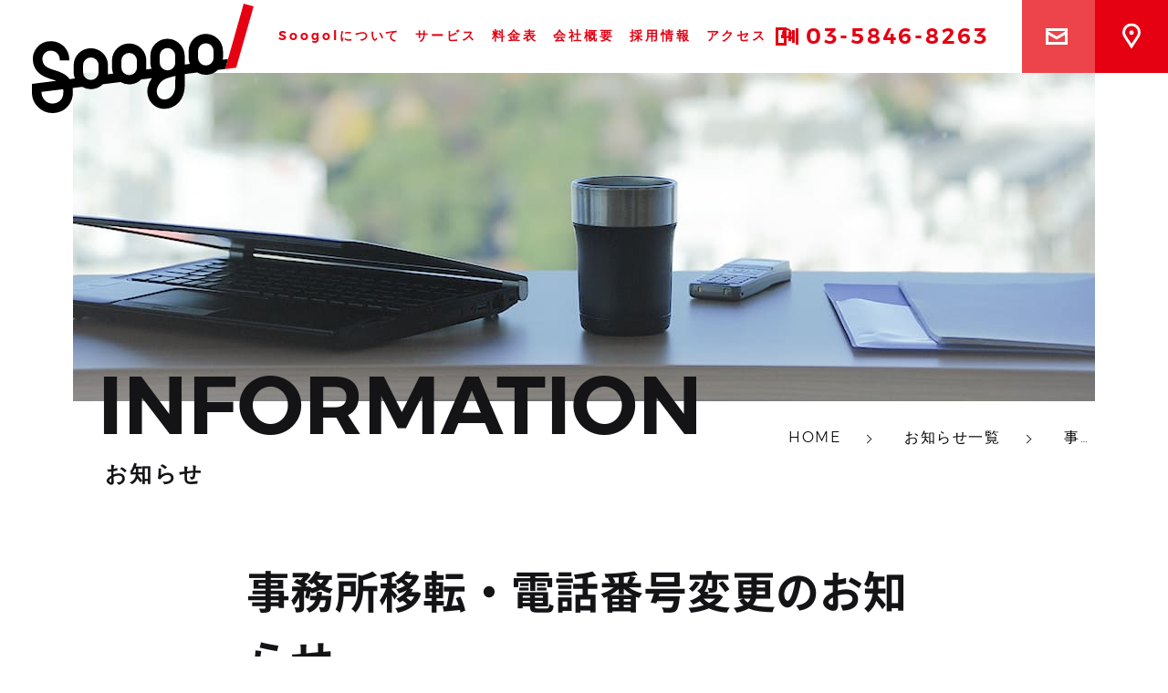

--- FILE ---
content_type: text/html; charset=UTF-8
request_url: https://soogol.jp/information/533/
body_size: 154390
content:
<!DOCTYPE html>
<!--[if lt IE 9]>
<html lang="ja" class="no-js lt-ie9" prefix="og: http://ogp.me/ns#">
<![endif]-->
<!--[if gt IE 9]><!-->
<html lang="ja" class="no-js" prefix="og: http://ogp.me/ns#"><!--<![endif]-->

<head>
    <meta charset="UTF-8">
    

    <meta name="viewport" content="width=device-width initial-scale=1.0" />
    <meta http-equiv="X-UA-Compatible" content="IE=edge">

    <meta name="apple-mobile-web-app-title" content="すばる">

    <link rel="shortcut icon" href="https://soogol.jp/wp-content/themes/soogoljp/assets/images/common/favicon.ico">
    <link rel="apple-touch-icon-precomposed" href="https://soogol.jp/wp-content/themes/soogoljp/assets/images/common/apple-touch-icon-precomposed.png">
    <link rel="stylesheet" href="https://soogol.jp/wp-content/themes/soogoljp/assets/css/style.css">
    <script src="https://soogol.jp/wp-content/themes/soogoljp/assets/lib/modernizr.js"></script>




    
		<!-- All in One SEO 4.1.2.3 -->
		<title>事務所移転・電話番号変更のお知らせ - 税理士法人Soogol（スーゴル）</title>
		<meta name="description" content="日頃よりSoogolのホームページをご覧いただき、誠にありがとうございます。 この度、弊社は平成29年11月2 […]"/>
		<meta name="google-site-verification" content="I34K92s8Npyp20tR0tCpCnAcKGyiROX1U68JFylt5qc" />
		<link rel="canonical" href="https://soogol.jp/information/533/" />

		<meta name="google-site-verification" content="I34K92s8Npyp20tR0tCpCnAcKGyiROX1U68JFylt5qc" />
		<meta property="og:site_name" content="税理士法人Soogol（スーゴル） - 中小企業/創業融資ならSoogolにお任せ" />
		<meta property="og:type" content="article" />
		<meta property="og:title" content="事務所移転・電話番号変更のお知らせ - 税理士法人Soogol（スーゴル）" />
		<meta property="og:description" content="日頃よりSoogolのホームページをご覧いただき、誠にありがとうございます。 この度、弊社は平成29年11月2 […]" />
		<meta property="og:url" content="https://soogol.jp/information/533/" />
		<meta property="og:image" content="https://soogol.jp/wp-content/uploads/2021/11/soogol_logo7.png" />
		<meta property="og:image:secure_url" content="https://soogol.jp/wp-content/uploads/2021/11/soogol_logo7.png" />
		<meta property="og:image:width" content="2130" />
		<meta property="og:image:height" content="1040" />
		<meta property="article:published_time" content="2017-11-16T03:56:55Z" />
		<meta property="article:modified_time" content="2017-12-25T04:03:43Z" />
		<meta property="article:publisher" content="https://www.facebook.com/Soogol7" />
		<meta name="twitter:card" content="summary" />
		<meta name="twitter:domain" content="soogol.jp" />
		<meta name="twitter:title" content="事務所移転・電話番号変更のお知らせ - 税理士法人Soogol（スーゴル）" />
		<meta name="twitter:description" content="日頃よりSoogolのホームページをご覧いただき、誠にありがとうございます。 この度、弊社は平成29年11月2 […]" />
		<meta name="twitter:image" content="https://soogol.jp/wp-content/uploads/2021/11/soogol_logo7.png" />
		<script type="application/ld+json" class="aioseo-schema">
			{"@context":"https:\/\/schema.org","@graph":[{"@type":"WebSite","@id":"https:\/\/soogol.jp\/#website","url":"https:\/\/soogol.jp\/","name":"\u7a0e\u7406\u58eb\u6cd5\u4ebaSoogol\uff08\u30b9\u30fc\u30b4\u30eb\uff09","description":"\u4e2d\u5c0f\u4f01\u696d\/\u5275\u696d\u878d\u8cc7\u306a\u3089Soogol\u306b\u304a\u4efb\u305b","publisher":{"@id":"https:\/\/soogol.jp\/#organization"}},{"@type":"Organization","@id":"https:\/\/soogol.jp\/#organization","name":"Soogol Group","url":"https:\/\/soogol.jp\/","logo":{"@type":"ImageObject","@id":"https:\/\/soogol.jp\/#organizationLogo","url":"https:\/\/soogol.jp\/wp-content\/uploads\/2021\/11\/soogol_logo7.png","width":"2130","height":"1040"},"image":{"@id":"https:\/\/soogol.jp\/#organizationLogo"},"sameAs":["https:\/\/www.facebook.com\/Soogol7"],"contactPoint":{"@type":"ContactPoint","telephone":"+81358468263","contactType":"Customer Support"}},{"@type":"BreadcrumbList","@id":"https:\/\/soogol.jp\/information\/533\/#breadcrumblist","itemListElement":[{"@type":"ListItem","@id":"https:\/\/soogol.jp\/#listItem","position":"1","item":{"@type":"WebPage","@id":"https:\/\/soogol.jp\/","name":"\u30db\u30fc\u30e0","description":"\u4e2d\u5c0f\u4f01\u696d\/\u5275\u696d\u878d\u8cc7\u306a\u3089Soogol\u306b\u304a\u4efb\u305b","url":"https:\/\/soogol.jp\/"},"nextItem":"https:\/\/soogol.jp\/information\/533\/#listItem"},{"@type":"ListItem","@id":"https:\/\/soogol.jp\/information\/533\/#listItem","position":"2","item":{"@type":"WebPage","@id":"https:\/\/soogol.jp\/information\/533\/","name":"\u4e8b\u52d9\u6240\u79fb\u8ee2\u30fb\u96fb\u8a71\u756a\u53f7\u5909\u66f4\u306e\u304a\u77e5\u3089\u305b","description":"\u65e5\u9803\u3088\u308aSoogol\u306e\u30db\u30fc\u30e0\u30da\u30fc\u30b8\u3092\u3054\u89a7\u3044\u305f\u3060\u304d\u3001\u8aa0\u306b\u3042\u308a\u304c\u3068\u3046\u3054\u3056\u3044\u307e\u3059\u3002 \u3053\u306e\u5ea6\u3001\u5f0a\u793e\u306f\u5e73\u621029\u5e7411\u67082 [\u2026]","url":"https:\/\/soogol.jp\/information\/533\/"},"previousItem":"https:\/\/soogol.jp\/#listItem"}]},{"@type":"Person","@id":"https:\/\/soogol.jp\/author\/soogol\/#author","url":"https:\/\/soogol.jp\/author\/soogol\/","name":"Soogol","image":{"@type":"ImageObject","@id":"https:\/\/soogol.jp\/information\/533\/#authorImage","url":"https:\/\/secure.gravatar.com\/avatar\/8fcd0aa35c74f35566722eda5fc084ca?s=96&d=mm&r=g","width":"96","height":"96","caption":"Soogol"},"sameAs":["https:\/\/www.facebook.com\/Soogol7"]},{"@type":"WebPage","@id":"https:\/\/soogol.jp\/information\/533\/#webpage","url":"https:\/\/soogol.jp\/information\/533\/","name":"\u4e8b\u52d9\u6240\u79fb\u8ee2\u30fb\u96fb\u8a71\u756a\u53f7\u5909\u66f4\u306e\u304a\u77e5\u3089\u305b - \u7a0e\u7406\u58eb\u6cd5\u4ebaSoogol\uff08\u30b9\u30fc\u30b4\u30eb\uff09","description":"\u65e5\u9803\u3088\u308aSoogol\u306e\u30db\u30fc\u30e0\u30da\u30fc\u30b8\u3092\u3054\u89a7\u3044\u305f\u3060\u304d\u3001\u8aa0\u306b\u3042\u308a\u304c\u3068\u3046\u3054\u3056\u3044\u307e\u3059\u3002 \u3053\u306e\u5ea6\u3001\u5f0a\u793e\u306f\u5e73\u621029\u5e7411\u67082 [\u2026]","inLanguage":"ja","isPartOf":{"@id":"https:\/\/soogol.jp\/#website"},"breadcrumb":{"@id":"https:\/\/soogol.jp\/information\/533\/#breadcrumblist"},"author":"https:\/\/soogol.jp\/information\/533\/#author","creator":"https:\/\/soogol.jp\/information\/533\/#author","datePublished":"2017-11-16T03:56:55+09:00","dateModified":"2017-12-25T04:03:43+09:00"}]}
		</script>
		<!-- All in One SEO -->


<!-- Google Tag Manager for WordPress by gtm4wp.com -->
<script data-cfasync="false" data-pagespeed-no-defer>//<![CDATA[
	var gtm4wp_datalayer_name = "dataLayer";
	var dataLayer = dataLayer || [];
//]]>
</script>
<!-- End Google Tag Manager for WordPress by gtm4wp.com --><link rel='dns-prefetch' href='//js.hs-scripts.com' />
<link rel='dns-prefetch' href='//s.w.org' />
		<!-- This site uses the Google Analytics by MonsterInsights plugin v8.1.0 - Using Analytics tracking - https://www.monsterinsights.com/ -->
							<script src="//www.googletagmanager.com/gtag/js?id=UA-102485821-1"  type="text/javascript" data-cfasync="false" async></script>
			<script type="text/javascript" data-cfasync="false">
				var mi_version = '8.1.0';
				var mi_track_user = true;
				var mi_no_track_reason = '';
				
								var disableStrs = [
															'ga-disable-UA-102485821-1',
									];

				/* Function to detect opted out users */
				function __gtagTrackerIsOptedOut() {
					for ( var index = 0; index < disableStrs.length; index++ ) {
						if ( document.cookie.indexOf( disableStrs[ index ] + '=true' ) > -1 ) {
							return true;
						}
					}

					return false;
				}

				/* Disable tracking if the opt-out cookie exists. */
				if ( __gtagTrackerIsOptedOut() ) {
					for ( var index = 0; index < disableStrs.length; index++ ) {
						window[ disableStrs[ index ] ] = true;
					}
				}

				/* Opt-out function */
				function __gtagTrackerOptout() {
					for ( var index = 0; index < disableStrs.length; index++ ) {
						document.cookie = disableStrs[ index ] + '=true; expires=Thu, 31 Dec 2099 23:59:59 UTC; path=/';
						window[ disableStrs[ index ] ] = true;
					}
				}

				if ( 'undefined' === typeof gaOptout ) {
					function gaOptout() {
						__gtagTrackerOptout();
					}
				}
								window.dataLayer = window.dataLayer || [];

				window.MonsterInsightsDualTracker = {
					helpers: {},
					trackers: {},
				};
				if ( mi_track_user ) {
					function __gtagDataLayer() {
						dataLayer.push( arguments );
					}

					function __gtagTracker( type, name, parameters ) {
						if ( type === 'event' ) {
							
															parameters.send_to = monsterinsights_frontend.ua;
								__gtagDataLayer.apply( null, arguments );
													} else {
							__gtagDataLayer.apply( null, arguments );
						}
					}
					__gtagTracker( 'js', new Date() );
					__gtagTracker( 'set', {
						'developer_id.dZGIzZG' : true,
											} );
															__gtagTracker( 'config', 'UA-102485821-1', {"forceSSL":"true","link_attribution":"true"} );
										window.gtag = __gtagTracker;										(
						function () {
							/* https://developers.google.com/analytics/devguides/collection/analyticsjs/ */
							/* ga and __gaTracker compatibility shim. */
							var noopfn = function () {
								return null;
							};
							var newtracker = function () {
								return new Tracker();
							};
							var Tracker = function () {
								return null;
							};
							var p = Tracker.prototype;
							p.get = noopfn;
							p.set = noopfn;
							p.send = function (){
								var args = Array.prototype.slice.call(arguments);
								args.unshift( 'send' );
								__gaTracker.apply(null, args);
							};
							var __gaTracker = function () {
								var len = arguments.length;
								if ( len === 0 ) {
									return;
								}
								var f = arguments[len - 1];
								if ( typeof f !== 'object' || f === null || typeof f.hitCallback !== 'function' ) {
									if ( 'send' === arguments[0] ) {
										var hitConverted, hitObject = false, action;
										if ( 'event' === arguments[1] ) {
											if ( 'undefined' !== typeof arguments[3] ) {
												hitObject = {
													'eventAction': arguments[3],
													'eventCategory': arguments[2],
													'eventLabel': arguments[4],
													'value': arguments[5] ? arguments[5] : 1,
												}
											}
										}
										if ( 'pageview' === arguments[1] ) {
											if ( 'undefined' !== typeof arguments[2] ) {
												hitObject = {
													'eventAction': 'page_view',
													'page_path' : arguments[2],
												}
											}
										}
										if ( typeof arguments[2] === 'object' ) {
											hitObject = arguments[2];
										}
										if ( typeof arguments[5] === 'object' ) {
											Object.assign( hitObject, arguments[5] );
										}
										if ( 'undefined' !== typeof arguments[1].hitType ) {
											hitObject = arguments[1];
											if ( 'pageview' === hitObject.hitType ) {
												hitObject.eventAction = 'page_view';
											}
										}
										if ( hitObject ) {
											action = 'timing' === arguments[1].hitType ? 'timing_complete' : hitObject.eventAction;
											hitConverted = mapArgs( hitObject );
											__gtagTracker( 'event', action, hitConverted );
										}
									}
									return;
								}

								function mapArgs( args ) {
									var arg, hit = {};
									var gaMap = {
										'eventCategory': 'event_category',
										'eventAction': 'event_action',
										'eventLabel': 'event_label',
										'eventValue': 'event_value',
										'nonInteraction': 'non_interaction',
										'timingCategory': 'event_category',
										'timingVar': 'name',
										'timingValue': 'value',
										'timingLabel': 'event_label',
										'page' : 'page_path',
										'location' : 'page_location',
										'title' : 'page_title',
									};
									for ( arg in args ) {
																				if ( ! ( ! args.hasOwnProperty(arg) || ! gaMap.hasOwnProperty(arg) ) ) {
											hit[gaMap[arg]] = args[arg];
										} else {
											hit[arg] = args[arg];
										}
									}
									return hit;
								}

								try {
									f.hitCallback();
								} catch ( ex ) {
								}
							};
							__gaTracker.create = newtracker;
							__gaTracker.getByName = newtracker;
							__gaTracker.getAll = function () {
								return [];
							};
							__gaTracker.remove = noopfn;
							__gaTracker.loaded = true;
							window['__gaTracker'] = __gaTracker;
						}
					)();
									} else {
										console.log( "" );
					( function () {
							function __gtagTracker() {
								return null;
							}
							window['__gtagTracker'] = __gtagTracker;
							window['gtag'] = __gtagTracker;
					} )();
									}
			</script>
				<!-- / Google Analytics by MonsterInsights -->
				<script type="text/javascript">
			window._wpemojiSettings = {"baseUrl":"https:\/\/s.w.org\/images\/core\/emoji\/13.1.0\/72x72\/","ext":".png","svgUrl":"https:\/\/s.w.org\/images\/core\/emoji\/13.1.0\/svg\/","svgExt":".svg","source":{"concatemoji":"https:\/\/soogol.jp\/wp-includes\/js\/wp-emoji-release.min.js"}};
			!function(e,a,t){var n,r,o,i=a.createElement("canvas"),p=i.getContext&&i.getContext("2d");function s(e,t){var a=String.fromCharCode;p.clearRect(0,0,i.width,i.height),p.fillText(a.apply(this,e),0,0);e=i.toDataURL();return p.clearRect(0,0,i.width,i.height),p.fillText(a.apply(this,t),0,0),e===i.toDataURL()}function c(e){var t=a.createElement("script");t.src=e,t.defer=t.type="text/javascript",a.getElementsByTagName("head")[0].appendChild(t)}for(o=Array("flag","emoji"),t.supports={everything:!0,everythingExceptFlag:!0},r=0;r<o.length;r++)t.supports[o[r]]=function(e){if(!p||!p.fillText)return!1;switch(p.textBaseline="top",p.font="600 32px Arial",e){case"flag":return s([127987,65039,8205,9895,65039],[127987,65039,8203,9895,65039])?!1:!s([55356,56826,55356,56819],[55356,56826,8203,55356,56819])&&!s([55356,57332,56128,56423,56128,56418,56128,56421,56128,56430,56128,56423,56128,56447],[55356,57332,8203,56128,56423,8203,56128,56418,8203,56128,56421,8203,56128,56430,8203,56128,56423,8203,56128,56447]);case"emoji":return!s([10084,65039,8205,55357,56613],[10084,65039,8203,55357,56613])}return!1}(o[r]),t.supports.everything=t.supports.everything&&t.supports[o[r]],"flag"!==o[r]&&(t.supports.everythingExceptFlag=t.supports.everythingExceptFlag&&t.supports[o[r]]);t.supports.everythingExceptFlag=t.supports.everythingExceptFlag&&!t.supports.flag,t.DOMReady=!1,t.readyCallback=function(){t.DOMReady=!0},t.supports.everything||(n=function(){t.readyCallback()},a.addEventListener?(a.addEventListener("DOMContentLoaded",n,!1),e.addEventListener("load",n,!1)):(e.attachEvent("onload",n),a.attachEvent("onreadystatechange",function(){"complete"===a.readyState&&t.readyCallback()})),(n=t.source||{}).concatemoji?c(n.concatemoji):n.wpemoji&&n.twemoji&&(c(n.twemoji),c(n.wpemoji)))}(window,document,window._wpemojiSettings);
		</script>
		<style type="text/css">
img.wp-smiley,
img.emoji {
	display: inline !important;
	border: none !important;
	box-shadow: none !important;
	height: 1em !important;
	width: 1em !important;
	margin: 0 .07em !important;
	vertical-align: -0.1em !important;
	background: none !important;
	padding: 0 !important;
}
</style>
	<link rel='stylesheet' id='wp-block-library-css'  href='https://soogol.jp/wp-includes/css/dist/block-library/style.min.css' type='text/css' media='all' />
<script type='text/javascript' id='monsterinsights-frontend-script-js-extra'>
/* <![CDATA[ */
var monsterinsights_frontend = {"js_events_tracking":"true","download_extensions":"doc,pdf,ppt,zip,xls,docx,pptx,xlsx","inbound_paths":"[{\"path\":\"\\\/go\\\/\",\"label\":\"affiliate\"},{\"path\":\"\\\/recommend\\\/\",\"label\":\"affiliate\"}]","home_url":"https:\/\/soogol.jp","hash_tracking":"false","ua":"UA-102485821-1","v4_id":""};
/* ]]> */
</script>
<script type='text/javascript' src='https://soogol.jp/wp-content/plugins/google-analytics-for-wordpress/assets/js/frontend-gtag.min.js?ver=8.1.0' id='monsterinsights-frontend-script-js'></script>
<script type='text/javascript' src='https://soogol.jp/wp-includes/js/jquery/jquery.min.js?ver=3.6.0' id='jquery-core-js'></script>
<script type='text/javascript' src='https://soogol.jp/wp-includes/js/jquery/jquery-migrate.min.js?ver=3.3.2' id='jquery-migrate-js'></script>
<link rel="EditURI" type="application/rsd+xml" title="RSD" href="https://soogol.jp/xmlrpc.php?rsd" />
<link rel="wlwmanifest" type="application/wlwmanifest+xml" href="https://soogol.jp/wp-includes/wlwmanifest.xml" /> 
<meta name="generator" content="WordPress 5.8.12" />
<link rel='shortlink' href='https://soogol.jp/?p=533' />
<link rel="alternate" type="application/json+oembed" href="https://soogol.jp/wp-json/oembed/1.0/embed?url=https%3A%2F%2Fsoogol.jp%2Finformation%2F533%2F" />
<link rel="alternate" type="text/xml+oembed" href="https://soogol.jp/wp-json/oembed/1.0/embed?url=https%3A%2F%2Fsoogol.jp%2Finformation%2F533%2F&#038;format=xml" />
			<!-- DO NOT COPY THIS SNIPPET! Start of Page Analytics Tracking for HubSpot WordPress plugin v11.1.82-->
			<script class="hsq-set-content-id" data-content-id="blog-post">
				var _hsq = _hsq || [];
				_hsq.push(["setContentType", "blog-post"]);
			</script>
			<!-- DO NOT COPY THIS SNIPPET! End of Page Analytics Tracking for HubSpot WordPress plugin -->
			<!-- Begin Mieruca Embed Code --><script type="text/javascript" id="mierucajs">window.__fid = window.__fid || [];__fid.push([971073534]);(function() {function mieruca(){if(typeof window.__fjsld != "undefined") return; window.__fjsld = 1; var fjs = document.createElement('script'); fjs.type = 'text/javascript'; fjs.async = true; fjs.id = "fjssync"; var timestamp = new Date;fjs.src = ('https:' == document.location.protocol ? 'https' : 'http') + '://hm.mieru-ca.com/service/js/mieruca-hm.js?v='+ timestamp.getTime(); var x = document.getElementsByTagName('script')[0]; x.parentNode.insertBefore(fjs, x); };setTimeout(mieruca, 500); document.readyState != "complete" ? (window.attachEvent ? window.attachEvent("onload", mieruca) : window.addEventListener("load", mieruca, false)) : mieruca();})();</script><!-- End Mieruca Embed Code -->
<!-- Google Tag Manager for WordPress by gtm4wp.com -->
<script data-cfasync="false" data-pagespeed-no-defer>//<![CDATA[//]]>
</script>
<!-- End Google Tag Manager for WordPress by gtm4wp.com -->
    <script>
    (function(i,s,o,g,r,a,m){i['GoogleAnalyticsObject']=r;i[r]=i[r]||function(){
    (i[r].q=i[r].q||[]).push(arguments)},i[r].l=1*new Date();a=s.createElement(o),
    m=s.getElementsByTagName(o)[0];a.async=1;a.src=g;m.parentNode.insertBefore(a,m)
    })(window,document,'script','https://www.google-analytics.com/analytics.js','ga');

    ga('create', 'UA-102485821-1', 'auto');
    ga('send', 'pageview');
</script>
<script src='https://sales-crowd.jp/js/UrlAccessApi.js' id='sc_api' data-token='695749532885677881402'></script>
<!DOCTYPE html>
<!--[if lt IE 9]>
<html lang="ja" class="no-js lt-ie9" prefix="og: http://ogp.me/ns#">
<![endif]-->
<!--[if gt IE 9]><!-->
<html lang="ja" class="no-js" prefix="og: http://ogp.me/ns#"><!--<![endif]-->

<head>
    <meta charset="UTF-8">
    

    <meta name="viewport" content="width=device-width initial-scale=1.0" />
    <meta http-equiv="X-UA-Compatible" content="IE=edge">

    <meta name="apple-mobile-web-app-title" content="すばる">

    <link rel="shortcut icon" href="https://soogol.jp/wp-content/themes/soogoljp/assets/images/common/favicon.ico">
    <link rel="apple-touch-icon-precomposed" href="https://soogol.jp/wp-content/themes/soogoljp/assets/images/common/apple-touch-icon-precomposed.png">
    <link rel="stylesheet" href="https://soogol.jp/wp-content/themes/soogoljp/assets/css/style.css">
    <script src="https://soogol.jp/wp-content/themes/soogoljp/assets/lib/modernizr.js"></script>




    
		<!-- All in One SEO 4.1.2.3 -->
		<meta name="description" content="日頃よりSoogolのホームページをご覧いただき、誠にありがとうございます。 この度、弊社は平成29年11月2 […]"/>
		<meta name="google-site-verification" content="I34K92s8Npyp20tR0tCpCnAcKGyiROX1U68JFylt5qc" />
		<link rel="canonical" href="https://soogol.jp/information/533/" />

		<meta name="google-site-verification" content="I34K92s8Npyp20tR0tCpCnAcKGyiROX1U68JFylt5qc" />
		<meta property="og:site_name" content="税理士法人Soogol（スーゴル） - 中小企業/創業融資ならSoogolにお任せ" />
		<meta property="og:type" content="article" />
		<meta property="og:title" content="事務所移転・電話番号変更のお知らせ - 税理士法人Soogol（スーゴル）" />
		<meta property="og:description" content="日頃よりSoogolのホームページをご覧いただき、誠にありがとうございます。 この度、弊社は平成29年11月2 […]" />
		<meta property="og:url" content="https://soogol.jp/information/533/" />
		<meta property="og:image" content="https://soogol.jp/wp-content/uploads/2021/11/soogol_logo7.png" />
		<meta property="og:image:secure_url" content="https://soogol.jp/wp-content/uploads/2021/11/soogol_logo7.png" />
		<meta property="og:image:width" content="2130" />
		<meta property="og:image:height" content="1040" />
		<meta property="article:published_time" content="2017-11-16T03:56:55Z" />
		<meta property="article:modified_time" content="2017-12-25T04:03:43Z" />
		<meta property="article:publisher" content="https://www.facebook.com/Soogol7" />
		<meta name="twitter:card" content="summary" />
		<meta name="twitter:domain" content="soogol.jp" />
		<meta name="twitter:title" content="事務所移転・電話番号変更のお知らせ - 税理士法人Soogol（スーゴル）" />
		<meta name="twitter:description" content="日頃よりSoogolのホームページをご覧いただき、誠にありがとうございます。 この度、弊社は平成29年11月2 […]" />
		<meta name="twitter:image" content="https://soogol.jp/wp-content/uploads/2021/11/soogol_logo7.png" />
		<script type="application/ld+json" class="aioseo-schema">
			{"@context":"https:\/\/schema.org","@graph":[{"@type":"WebSite","@id":"https:\/\/soogol.jp\/#website","url":"https:\/\/soogol.jp\/","name":"\u7a0e\u7406\u58eb\u6cd5\u4ebaSoogol\uff08\u30b9\u30fc\u30b4\u30eb\uff09","description":"\u4e2d\u5c0f\u4f01\u696d\/\u5275\u696d\u878d\u8cc7\u306a\u3089Soogol\u306b\u304a\u4efb\u305b","publisher":{"@id":"https:\/\/soogol.jp\/#organization"}},{"@type":"Organization","@id":"https:\/\/soogol.jp\/#organization","name":"Soogol Group","url":"https:\/\/soogol.jp\/","logo":{"@type":"ImageObject","@id":"https:\/\/soogol.jp\/#organizationLogo","url":"https:\/\/soogol.jp\/wp-content\/uploads\/2021\/11\/soogol_logo7.png","width":"2130","height":"1040"},"image":{"@id":"https:\/\/soogol.jp\/#organizationLogo"},"sameAs":["https:\/\/www.facebook.com\/Soogol7"],"contactPoint":{"@type":"ContactPoint","telephone":"+81358468263","contactType":"Customer Support"}},{"@type":"BreadcrumbList","@id":"https:\/\/soogol.jp\/information\/533\/#breadcrumblist","itemListElement":[{"@type":"ListItem","@id":"https:\/\/soogol.jp\/#listItem","position":"1","item":{"@type":"WebPage","@id":"https:\/\/soogol.jp\/","name":"\u30db\u30fc\u30e0","description":"\u4e2d\u5c0f\u4f01\u696d\/\u5275\u696d\u878d\u8cc7\u306a\u3089Soogol\u306b\u304a\u4efb\u305b","url":"https:\/\/soogol.jp\/"},"nextItem":"https:\/\/soogol.jp\/information\/533\/#listItem"},{"@type":"ListItem","@id":"https:\/\/soogol.jp\/information\/533\/#listItem","position":"2","item":{"@type":"WebPage","@id":"https:\/\/soogol.jp\/information\/533\/","name":"\u4e8b\u52d9\u6240\u79fb\u8ee2\u30fb\u96fb\u8a71\u756a\u53f7\u5909\u66f4\u306e\u304a\u77e5\u3089\u305b","description":"\u65e5\u9803\u3088\u308aSoogol\u306e\u30db\u30fc\u30e0\u30da\u30fc\u30b8\u3092\u3054\u89a7\u3044\u305f\u3060\u304d\u3001\u8aa0\u306b\u3042\u308a\u304c\u3068\u3046\u3054\u3056\u3044\u307e\u3059\u3002 \u3053\u306e\u5ea6\u3001\u5f0a\u793e\u306f\u5e73\u621029\u5e7411\u67082 [\u2026]","url":"https:\/\/soogol.jp\/information\/533\/"},"previousItem":"https:\/\/soogol.jp\/#listItem"}]},{"@type":"Person","@id":"https:\/\/soogol.jp\/author\/soogol\/#author","url":"https:\/\/soogol.jp\/author\/soogol\/","name":"Soogol","image":{"@type":"ImageObject","@id":"https:\/\/soogol.jp\/information\/533\/#authorImage","url":"https:\/\/secure.gravatar.com\/avatar\/8fcd0aa35c74f35566722eda5fc084ca?s=96&d=mm&r=g","width":"96","height":"96","caption":"Soogol"},"sameAs":["https:\/\/www.facebook.com\/Soogol7"]},{"@type":"WebPage","@id":"https:\/\/soogol.jp\/information\/533\/#webpage","url":"https:\/\/soogol.jp\/information\/533\/","name":"\u4e8b\u52d9\u6240\u79fb\u8ee2\u30fb\u96fb\u8a71\u756a\u53f7\u5909\u66f4\u306e\u304a\u77e5\u3089\u305b - \u7a0e\u7406\u58eb\u6cd5\u4ebaSoogol\uff08\u30b9\u30fc\u30b4\u30eb\uff09","description":"\u65e5\u9803\u3088\u308aSoogol\u306e\u30db\u30fc\u30e0\u30da\u30fc\u30b8\u3092\u3054\u89a7\u3044\u305f\u3060\u304d\u3001\u8aa0\u306b\u3042\u308a\u304c\u3068\u3046\u3054\u3056\u3044\u307e\u3059\u3002 \u3053\u306e\u5ea6\u3001\u5f0a\u793e\u306f\u5e73\u621029\u5e7411\u67082 [\u2026]","inLanguage":"ja","isPartOf":{"@id":"https:\/\/soogol.jp\/#website"},"breadcrumb":{"@id":"https:\/\/soogol.jp\/information\/533\/#breadcrumblist"},"author":"https:\/\/soogol.jp\/information\/533\/#author","creator":"https:\/\/soogol.jp\/information\/533\/#author","datePublished":"2017-11-16T03:56:55+09:00","dateModified":"2017-12-25T04:03:43+09:00"}]}
		</script>
		<!-- All in One SEO -->


<!-- Google Tag Manager for WordPress by gtm4wp.com -->
<script data-cfasync="false" data-pagespeed-no-defer>//<![CDATA[
	var gtm4wp_datalayer_name = "dataLayer";
	var dataLayer = dataLayer || [];
//]]>
</script>
<!-- End Google Tag Manager for WordPress by gtm4wp.com --><link rel='dns-prefetch' href='//js.hs-scripts.com' />
<link rel='dns-prefetch' href='//s.w.org' />
		<!-- This site uses the Google Analytics by MonsterInsights plugin v8.1.0 - Using Analytics tracking - https://www.monsterinsights.com/ -->
							<script src="//www.googletagmanager.com/gtag/js?id=UA-102485821-1"  type="text/javascript" data-cfasync="false" async></script>
			<script type="text/javascript" data-cfasync="false">
				var mi_version = '8.1.0';
				var mi_track_user = true;
				var mi_no_track_reason = '';
				
								var disableStrs = [
															'ga-disable-UA-102485821-1',
									];

				/* Function to detect opted out users */
				function __gtagTrackerIsOptedOut() {
					for ( var index = 0; index < disableStrs.length; index++ ) {
						if ( document.cookie.indexOf( disableStrs[ index ] + '=true' ) > -1 ) {
							return true;
						}
					}

					return false;
				}

				/* Disable tracking if the opt-out cookie exists. */
				if ( __gtagTrackerIsOptedOut() ) {
					for ( var index = 0; index < disableStrs.length; index++ ) {
						window[ disableStrs[ index ] ] = true;
					}
				}

				/* Opt-out function */
				function __gtagTrackerOptout() {
					for ( var index = 0; index < disableStrs.length; index++ ) {
						document.cookie = disableStrs[ index ] + '=true; expires=Thu, 31 Dec 2099 23:59:59 UTC; path=/';
						window[ disableStrs[ index ] ] = true;
					}
				}

				if ( 'undefined' === typeof gaOptout ) {
					function gaOptout() {
						__gtagTrackerOptout();
					}
				}
								window.dataLayer = window.dataLayer || [];

				window.MonsterInsightsDualTracker = {
					helpers: {},
					trackers: {},
				};
				if ( mi_track_user ) {
					function __gtagDataLayer() {
						dataLayer.push( arguments );
					}

					function __gtagTracker( type, name, parameters ) {
						if ( type === 'event' ) {
							
															parameters.send_to = monsterinsights_frontend.ua;
								__gtagDataLayer.apply( null, arguments );
													} else {
							__gtagDataLayer.apply( null, arguments );
						}
					}
					__gtagTracker( 'js', new Date() );
					__gtagTracker( 'set', {
						'developer_id.dZGIzZG' : true,
											} );
															__gtagTracker( 'config', 'UA-102485821-1', {"forceSSL":"true","link_attribution":"true"} );
										window.gtag = __gtagTracker;										(
						function () {
							/* https://developers.google.com/analytics/devguides/collection/analyticsjs/ */
							/* ga and __gaTracker compatibility shim. */
							var noopfn = function () {
								return null;
							};
							var newtracker = function () {
								return new Tracker();
							};
							var Tracker = function () {
								return null;
							};
							var p = Tracker.prototype;
							p.get = noopfn;
							p.set = noopfn;
							p.send = function (){
								var args = Array.prototype.slice.call(arguments);
								args.unshift( 'send' );
								__gaTracker.apply(null, args);
							};
							var __gaTracker = function () {
								var len = arguments.length;
								if ( len === 0 ) {
									return;
								}
								var f = arguments[len - 1];
								if ( typeof f !== 'object' || f === null || typeof f.hitCallback !== 'function' ) {
									if ( 'send' === arguments[0] ) {
										var hitConverted, hitObject = false, action;
										if ( 'event' === arguments[1] ) {
											if ( 'undefined' !== typeof arguments[3] ) {
												hitObject = {
													'eventAction': arguments[3],
													'eventCategory': arguments[2],
													'eventLabel': arguments[4],
													'value': arguments[5] ? arguments[5] : 1,
												}
											}
										}
										if ( 'pageview' === arguments[1] ) {
											if ( 'undefined' !== typeof arguments[2] ) {
												hitObject = {
													'eventAction': 'page_view',
													'page_path' : arguments[2],
												}
											}
										}
										if ( typeof arguments[2] === 'object' ) {
											hitObject = arguments[2];
										}
										if ( typeof arguments[5] === 'object' ) {
											Object.assign( hitObject, arguments[5] );
										}
										if ( 'undefined' !== typeof arguments[1].hitType ) {
											hitObject = arguments[1];
											if ( 'pageview' === hitObject.hitType ) {
												hitObject.eventAction = 'page_view';
											}
										}
										if ( hitObject ) {
											action = 'timing' === arguments[1].hitType ? 'timing_complete' : hitObject.eventAction;
											hitConverted = mapArgs( hitObject );
											__gtagTracker( 'event', action, hitConverted );
										}
									}
									return;
								}

								function mapArgs( args ) {
									var arg, hit = {};
									var gaMap = {
										'eventCategory': 'event_category',
										'eventAction': 'event_action',
										'eventLabel': 'event_label',
										'eventValue': 'event_value',
										'nonInteraction': 'non_interaction',
										'timingCategory': 'event_category',
										'timingVar': 'name',
										'timingValue': 'value',
										'timingLabel': 'event_label',
										'page' : 'page_path',
										'location' : 'page_location',
										'title' : 'page_title',
									};
									for ( arg in args ) {
																				if ( ! ( ! args.hasOwnProperty(arg) || ! gaMap.hasOwnProperty(arg) ) ) {
											hit[gaMap[arg]] = args[arg];
										} else {
											hit[arg] = args[arg];
										}
									}
									return hit;
								}

								try {
									f.hitCallback();
								} catch ( ex ) {
								}
							};
							__gaTracker.create = newtracker;
							__gaTracker.getByName = newtracker;
							__gaTracker.getAll = function () {
								return [];
							};
							__gaTracker.remove = noopfn;
							__gaTracker.loaded = true;
							window['__gaTracker'] = __gaTracker;
						}
					)();
									} else {
										console.log( "" );
					( function () {
							function __gtagTracker() {
								return null;
							}
							window['__gtagTracker'] = __gtagTracker;
							window['gtag'] = __gtagTracker;
					} )();
									}
			</script>
				<!-- / Google Analytics by MonsterInsights -->
		<script type='text/javascript' src='https://soogol.jp/wp-includes/js/wp-embed.min.js' id='wp-embed-js'></script>
<link rel="EditURI" type="application/rsd+xml" title="RSD" href="https://soogol.jp/xmlrpc.php?rsd" />
<link rel="wlwmanifest" type="application/wlwmanifest+xml" href="https://soogol.jp/wp-includes/wlwmanifest.xml" /> 
<meta name="generator" content="WordPress 5.8.12" />
<link rel='shortlink' href='https://soogol.jp/?p=533' />
<link rel="alternate" type="application/json+oembed" href="https://soogol.jp/wp-json/oembed/1.0/embed?url=https%3A%2F%2Fsoogol.jp%2Finformation%2F533%2F" />
<link rel="alternate" type="text/xml+oembed" href="https://soogol.jp/wp-json/oembed/1.0/embed?url=https%3A%2F%2Fsoogol.jp%2Finformation%2F533%2F&#038;format=xml" />
			<!-- DO NOT COPY THIS SNIPPET! Start of Page Analytics Tracking for HubSpot WordPress plugin v11.1.82-->
			<script class="hsq-set-content-id" data-content-id="blog-post">
				var _hsq = _hsq || [];
				_hsq.push(["setContentType", "blog-post"]);
			</script>
			<!-- DO NOT COPY THIS SNIPPET! End of Page Analytics Tracking for HubSpot WordPress plugin -->
			<!-- Begin Mieruca Embed Code --><script type="text/javascript" id="mierucajs">window.__fid = window.__fid || [];__fid.push([971073534]);(function() {function mieruca(){if(typeof window.__fjsld != "undefined") return; window.__fjsld = 1; var fjs = document.createElement('script'); fjs.type = 'text/javascript'; fjs.async = true; fjs.id = "fjssync"; var timestamp = new Date;fjs.src = ('https:' == document.location.protocol ? 'https' : 'http') + '://hm.mieru-ca.com/service/js/mieruca-hm.js?v='+ timestamp.getTime(); var x = document.getElementsByTagName('script')[0]; x.parentNode.insertBefore(fjs, x); };setTimeout(mieruca, 500); document.readyState != "complete" ? (window.attachEvent ? window.attachEvent("onload", mieruca) : window.addEventListener("load", mieruca, false)) : mieruca();})();</script><!-- End Mieruca Embed Code -->
<!-- Google Tag Manager for WordPress by gtm4wp.com -->
<script data-cfasync="false" data-pagespeed-no-defer>//<![CDATA[//]]>
</script>
<!-- End Google Tag Manager for WordPress by gtm4wp.com -->
    
</head>
<body id="js-body">
<div id="fb-root"></div>

<noscript class="for-no-js">Javascriptを有効にしてください。</noscript>
<div class="for-old">お使いのOS・ブラウザでは、本サイトを適切に閲覧できない可能性があります。最新のブラウザをご利用ください。</div>

<input type="hidden" value="https://soogol.jp/wp-content/themes/soogoljp" id="js-base-url">

</head>
<body id="js-body">
<div id="fb-root"></div>

<noscript class="for-no-js">Javascriptを有効にしてください。</noscript>
<div class="for-old">お使いのOS・ブラウザでは、本サイトを適切に閲覧できない可能性があります。最新のブラウザをご利用ください。</div>

<input type="hidden" value="https://soogol.jp/wp-content/themes/soogoljp" id="js-base-url">
<header class="navigation-single" id="js-nav">
    <div class="header-menu-icon" id="js-menu-button">
        <div class="hamburger-icon">
            <span></span>
            <span></span>
            <span></span>
        </div>
    </div>
    <nav class="navigation-single-container" id="js-link">
        <a class="navigation-single-title" href="https://soogol.jp">
            <svg xmlns="http://www.w3.org/2000/svg" viewBox="0 0 800 395.25" width="320" height="158">
  <title>Soogol</title>
  <g>
    <polygon points="764.18 0 697.34 236.03 737.05 231.1 800 9.65 764.18 0" fill="#e50012"/>
    <path d="M689,202.48a62.55,62.55,0,0,0,.45-7.39V171.22a62,62,0,1,0-124,0V195.1a61.8,61.8,0,0,0,4.24,22.52L551.35,220l.14-20.77a143,143,0,0,0-.64-15.94h0a62,62,0,0,0-123.74,5.25v23.88c0,7.57,2,15.32,4.19,22.82l-19.1,2.42a62.6,62.6,0,0,0,.53-8V205.74a62,62,0,0,0-124,0v23.88a61.78,61.78,0,0,0,4.46,23.08l-19.4,2.46a62.44,62.44,0,0,0,.57-8.29V223a62,62,0,0,0-124,0v23.88A61.79,61.79,0,0,0,155,270.24l-19,2.42c-8.82-12.79-23.88-22.83-49.25-30.58l-.46-.14c-27.78-8.49-45-14.8-48.44-36.79a31,31,0,0,1,7-25A28.38,28.38,0,0,1,66.69,170c25,0,33.87,18.68,33.87,34.67H135c0-40-28.72-69.09-68.29-69.09a63.13,63.13,0,0,0-48,22.13A65.4,65.4,0,0,0,3.8,210.49c7,44.39,44.78,55.94,72.38,64.37l.46.14c4.14,1.26,7.79,2.52,11,3.79L0,289.91v33.35C0,343.14,9.36,361.84,23.23,375a73.67,73.67,0,0,0,50.5,20.25q1.56,0,3.11-.07c42.43-1.86,72.2-34.82,70.8-78.36-.14-4.2-.4-8.22-.84-12.09l34.47-4.3a61.94,61.94,0,0,0,74.55-9.3l63.81-8a62,62,0,0,0,74.55-9.3L432.87,269a83.07,83.07,0,0,0-15.19,34.32c-4.67,25.14,3.75,49,22.54,63.82a60.86,60.86,0,0,0,37.92,13,68,68,0,0,0,29.65-7c27.3-13.14,43.61-42,43.61-77.14l.2-41.75,44.71-5.58a62,62,0,0,0,74.62-9.33l26.41-3.3,10.16-35.89ZM75.33,360.81a38.89,38.89,0,0,1-28.39-10.74c-8.14-7.74-12.52-18.61-12.67-31.28L112.76,309c.23,2.75.36,5.71.46,9C114.21,348.32,93.43,360,75.33,360.81ZM240.59,247a28.15,28.15,0,1,1-56.29,0h0V223a28.15,28.15,0,1,1,56.29,0Zm138.35-17.3a28.15,28.15,0,1,1-56.29,0v-24a28.15,28.15,0,0,1,56.29,0h0ZM517,299.47a101.75,101.75,0,0,1-1,10.39c-3,15.28-11,26.9-23.11,32.76-11.06,5.36-23.18,4.54-31.64-2.14-12-9.48-11.49-23.48-10.11-30.88,3.45-18.6,18.23-34.5,37.63-40.51,10.45-3.24,28.73-8.21,28.73-8.21S517.19,295.77,517,299.47ZM461,188.4a28.14,28.14,0,0,1,56.29,0h0v24a28.15,28.15,0,1,1-56.29,0Zm194.64,6.78a28.14,28.14,0,1,1-56.29,0v-24a28.14,28.14,0,1,1,56.29,0Z"/>
  </g>
</svg>
        </a>
        <ul class="navigation-single-list">
            <li class="navigation-single-item">
                <a class="navigation-single-link" href="https://soogol.jp/about">
                    Soogolについて                </a>
            </li>
            <li class="navigation-single-item">
                <a class="navigation-single-link" href="https://soogol.jp/services">
                    サービス                </a>
            </li>
            <li class="navigation-single-item">
                <a class="navigation-single-link" href="https://soogol.jp/price">
                    料金表                </a>
            </li>
            <li class="navigation-single-item">
                <a class="navigation-single-link" href="https://soogol.jp/company">
                    会社概要                </a>
            </li>
            <li class="navigation-single-item">
                								<a class="navigation-single-link" href="https://soogol-recruit.com/">
                    採用情報                </a>
            </li>
            <li class="navigation-single-item">
                <a class="navigation-single-link" href="https://soogol.jp/access">
                    アクセス                </a>
            </li>
            <li class="navigation-single-item">
                <form class="js-search-form" action="./" method="POST">
                    <button class="icon navigation-single-icon js-search-button" type="button"><svg xmlns="http://www.w3.org/2000/svg" width="20" height="20" x="0" y="0" viewBox="0 0 20 20" style="enable-background: new 0 0 20 20;">
  <title>_icon-magnifying</title>
  <path d="M8.25,1A7.55,7.55,0,0,0,2.88,3.21,7.66,7.66,0,0,0,2.88,14a7.55,7.55,0,0,0,9.77.82l5.09,5.12,2.15-2.16-5.17-5.19a7.66,7.66,0,0,0-1.1-9.38A7.55,7.55,0,0,0,8.25,1Zm0,12.21A4.52,4.52,0,0,1,5,11.84,4.6,4.6,0,0,1,5,5.36a4.54,4.54,0,0,1,6.45,0,4.6,4.6,0,0,1,0,6.48,4.52,4.52,0,0,1-3.22,1.34Z" transform="translate(-0.66 -0.97)" fill="#e50012"/>
</svg>
</button>
                    <div class="nav-search js-search-input is-sticky">
                        <div class="gcse-searchbox-only" data-resultsUrl="https://soogol.jp/search"></div>
                    </div>
                </form>
            </li>
        </ul>
        <ul class="navigation-single-list navigation-single-list-sp">
            <li class="navigation-single-item">
                <div class="nav-search js-nav-search js-search-input">
                    <div class="gcse-searchbox-only" data-resultsUrl="https://soogol.jp/search"></div>
                </div>
            </li>
            <li class="navigation-single-item">
                <a class="nav-link" href="https://soogol.jp/about">
                    Soogolについて                </a>
            </li>
            <li class="navigation-single-item">
                <a class="nav-link" href="https://soogol.jp/services">
                    サービス                </a>
            </li>
            <li class="navigation-single-item">
                <a class="nav-link" href="https://soogol.jp/price">
                    料金表                </a>
            </li>
            <li class="navigation-single-item">
                								<a class="navigation-single-link" href="https://soogol-recruit.com/">
                    採用情報                </a>
            </li>
            <li class="navigation-single-item">
                <a class="nav-link" href="https://soogol.jp/access">
                    アクセス                </a>
            </li>
            <li class="nav-item">
                <a class="nav-link" href="https://soogol.jp/company">
                    会社概要                </a>
            </li>
            <li class="nav-item">
                <a class="nav-link" href="https://soogol.jp/contact">
                    お問合せ                </a>
            </li>
            <li class="nav-item">
                <a class="nav-link" href="https://soogol.jp/information">
                    お知らせ                </a>
            </li>
            <li class="navigation-single-item">
                <a class="nav-link" href="https://soogol.jp/privacy">
                    個人情報保護方針について
                </a>
            </li>
        </ul>
        <div class="l-header-right navigation-single-fixed" id="js-header-right">
            <i class="icon header header-icon"><svg xmlns="http://www.w3.org/2000/svg" width="25" height="20" x="0" y="0" viewBox="0 0 25 20" style="enable-background: new 0 0 25 20;">
  <title>icon-phone</title>
  <path d="M22,1h3V19H22Z" fill="#e50012" fill-rule="evenodd"/>
  <path d="M0,0V20H12V0ZM9,8H6v4H9v5H3V3H9Z" fill="#e50012" fill-rule="evenodd"/>
  <path d="M18,3h3V17H18Z" fill="#e50012" fill-rule="evenodd"/>
  <path d="M14,5h3V15H14Z" fill="#e50012" fill-rule="evenodd"/>
</svg>
</i>
            <p class="header header-tel">03-5846-8263</p>
            <ul class="button button-square header-button">
                <li class="button-item">
                    <a class="button-link button-light-orange" href="https://soogol.jp/contact">
                        <span class="button-link-text">お問合せ</span>
                        <i class="icon button-icon button-icon-mail"><svg xmlns="http://www.w3.org/2000/svg" width="24" height="18" x="0" y="0" viewBox="0 0 24 18" style="enable-background: new 0 0 24 18;">
  <title>icon-mail</title>
  <path d="M0,0V18H24V0ZM21,3v.75L12,8.91,3,3.71V3ZM3,15V7.17l8.22,4.75.78.45.78-.45L21,7.21V15Z" fill="#fff"/>
</svg>
</i>
                    </a>
                </li>
                <li class="button-item">
                    <a class="button-link button-orange" href="https://soogol.jp/access">
                        <span class="button-link-text">アクセス</span>
                        <i class="icon button-icon button-icon-marker"><svg xmlns="http://www.w3.org/2000/svg" width="20" height="29" x="0" y="0" viewBox="0 0 20 29" style="enable-background: new 0 0 20 29;">
  <title>icon-marker</title>
  <path d="M10,3a7,7,0,0,1,7,6.89,7,7,0,0,1-1.16,3.8l0,.07,0,0,0,0L10,22.57l-5.75-8.8-.09-.14A7,7,0,0,1,3,9.84,7,7,0,0,1,10,3m0-3A9.92,9.92,0,0,0,0,9.84a9.91,9.91,0,0,0,1.66,5.42l.07.1L10,28l8.27-12.66.07-.1A9.91,9.91,0,0,0,20,9.84,9.92,9.92,0,0,0,10,0Z" fill="#fff"/>
  <path d="M10,7.82a2.46,2.46,0,1,0,2.5,2.46A2.48,2.48,0,0,0,10,7.82Z" fill="#fff"/>
</svg>
</i>
                    </a>
                </li>
            </ul>
            <a class="l-header-icon nav-icon nav-icon-facebook" href="http://facebook.com/subarukaikei">
                <svg xmlns="http://www.w3.org/2000/svg" width="20" height="38" x="0" y="0" viewBox="0 0 20 38" style="enable-background: new 0 0 20 38;">
  <title>_icon-facebook</title>
  <path d="M13,38V20.67h5.9l.88-6.76H13V9.6c0-2,.55-3.29,3.39-3.29H20v-6A49.15,49.15,0,0,0,14.72,0c-5.23,0-8.8,3.15-8.8,8.93v5H0v6.76H5.91V38H13Z" transform="translate(0 0)" fill="#ff4a41"/>
</svg>
            </a>
        </div>
    </nav>
</header>

<!--start l-main-->
<div class="l-wrap" id="js-wrap">
    <main class="l-main" id="js-top">
        <div class="l-section l-section-news-detail-hero l-section-main-hero">
            <div class="l-section-inner">
                <div class="hero hero-small hero-news-detail" style="background-image:url(https://soogol.jp/wp-content/themes/soogoljp/assets/images/hero/hero-news.jpg)" >
        <p class="header header-sub header-sub-sp">
        <svg xmlns="http://www.w3.org/2000/svg" xmlns:xlink="http://www.w3.org/1999/xlink" viewBox="-389.785 -186.355 2001.485 49.564"><path d="M-267.178-164.762v16.703h13.521v4.313h-32.288v-4.313h13.133v-16.703h-16.143v-4.332h16.143v-13.891h5.633v13.891h16.716v4.332H-267.178z"/><path d="M-374.76-141.866c6.953-3.559,8.816-9.578,9.391-17.465l-4.889-0.184c-0.374,6.58-1.693,11.639-7.701,14.465L-374.76-141.866z"/><path d="M-378.889-167.214h4.503v-3.943h-4.503v-6.941c1.633-0.443,3.196-1.072,4.688-1.877l-2.997-3.01c-3.698,1.75-7.612,2.938-11.642,3.568v3.57c1.636-0.229,3.269-0.527,4.875-0.945v5.445h-5.636v3.945h5.448c-1.003,3.471-2.953,6.596-5.634,9.016v5.822c2.179-1.762,4.128-3.785,5.821-6.006v16.516h5.075v-18.396c0.745,1.506,1.32,2.813,1.879,4.129l3.183-3.193C-374.946-161.208-378.889-167.214-378.889-167.214z"/><path d="M-355.233-150.499c0,3.758-0.188,3.943-0.747,3.943h-1.691c-0.76,0-0.76-0.186-0.76-2.25v-12.203h6.007v-14.279h-3.755c1.618-2.336,3.053-4.787,4.328-7.326h-5.819c-1.105,2.555-2.422,5.006-3.942,7.326h-5.82l2.064-0.746c-0.76-2.336-1.837-4.543-3.198-6.58h-5.062c1.335,2.367,2.524,4.818,3.556,7.326h-3.183v14.279h9.763v12.203c0,5.059,1.119,6.193,5.449,6.193h2.623c3.943,0,4.502-1.506,4.876-7.887H-355.233z M-368.194-164.762v-6.395h10.523v6.395H-368.194z"/><path d="M-310.733-147.114v-5.449h8.817v-3.941h-8.817v-4.504h9.204v-20.471h-22.909v20.471h8.631v4.504h-8.26v3.941h8.26v5.449h-11.27v3.941h26.854v-3.941H-310.733z M-310.733-177.723h4.129v4.689h-4.129V-177.723z M-310.733-169.653h4.129v4.891h-4.129V-169.653z M-315.807-164.95h-3.757v-4.891h3.757V-164.95z M-315.807-173.034h-3.757v-4.689h3.757V-173.034z"/><path d="M-325.571-176.593v-3.941h-12.946v3.941h4.315v8.633h-3.57v3.941h3.57v10.697c-1.506,0.387-3.011,0.758-4.315,0.945v4.5c3.183-0.93,9.005-2.248,12.946-3.367v-4.33c-1.118,0.387-2.436,0.572-3.57,0.945v-9.391h3.011v-3.941h-3.011v-8.633H-325.571z"/><path d="M-226.432-177.163c-2.323-1.996-4.847-3.758-7.513-5.248l-2.997,2.994c2.537,1.605,4.917,3.43,7.125,5.447L-226.432-177.163z"/><path d="M-206.345-157.637h-5.061c1.361,2.68,2.55,5.434,3.569,8.271c-3.196,0.373-6.768,0.748-10.337,1.119c1.75-3.971,3.256-8.059,4.516-12.203h13.707v-4.129h-11.082v-6.951h8.629v-4.129h-8.629v-7.326h-5.448v7.326h-8.445v4.129h8.445v6.951h-11.084v4.129h8.273c-1.161,4.291-2.609,8.488-4.33,12.574l-3.943,0.188v4.516c5.262-0.574,15.213-1.506,21.607-2.252c0.515,1.092,0.946,2.225,1.304,3.371h5.448C-201.114-147.442-203.508-152.663-206.345-157.637z"/><path d="M-235.635-170.77l-2.997,2.998c2.624,1.547,5.018,3.439,7.126,5.635l3.569-3.199C-230.318-167.385-232.897-169.223-235.635-170.77z"/><path d="M-231.306-157.825c-1.75,3.902-3.757,7.654-6.022,11.27l3.757,3.754c2.738-4.859,5.189-9.877,7.325-15.023H-231.306z"/><path d="M-150.577-147.302c-9.203-4.703-14.265-13.332-15.771-27.613c0.186-2.436,0.186-5.061,0.186-7.699h-5.634c-0.186,14.654-0.931,27.799-14.451,35.5v5.432c8.443-3.068,14.924-9.961,17.461-18.58c3.183,8.629,10.136,15.957,18.021,18.209L-150.577-147.302z"/><path d="M-69.846-164.579v5.064h-29.105v-5.064H-69.846z"/><path d="M-13.89-164.762c0,6.938-1.317,12.57-8.257,17.648l3.942,3.941c7.698-5.82,10.136-12.773,10.136-21.406v-14.465h-5.821V-164.762z"/><path d="M13.336-161.579c-2.48,3.869-5.663,7.254-9.39,9.945v-28.154h-6.007v37.922c7.57-3.627,14.134-9.047,19.153-15.771L13.336-161.579z"/><path d="M-34.348-176.405v31.539h-28.357v-4.887h22.148v-22.152h-22.148v-4.688h28.357V-176.405z M-32.283-179.227l-4.144,2.248c-1.032-1.893-2.292-3.654-3.743-5.248l3.943-2.264C-34.763-182.843-33.444-181.093-32.283-179.227z M-29.287-186.167c1.491,1.604,2.81,3.369,3.944,5.246l-4.131,2.252c-1.018-1.908-2.28-3.674-3.756-5.246L-29.287-186.167z"/><path d="M-102.505-146.182c-3.814-4.73-7.886-9.25-12.216-13.521c3.557-5.648,6.279-11.783,8.072-18.207h-26.839v4.5h19.154c-2.264,9.02-9.576,18.971-19.154,24.977v6.193c5.892-3.539,11.168-8.055,15.583-13.332c4.158,4.086,7.944,8.543,11.256,13.332L-102.505-146.182z"/><polygon points="35.486,-138.298 49.192,-186.356 54.64,-184.862 41.121,-136.792 "/><polygon points="684.009,-138.298 697.527,-186.356 703.166,-184.862 689.459,-136.792 "/><path d="M260.617-147.501c-1.319-1.676-3.012-3.742-4.703-5.82c11.842-14.268,15.972-23.084,16.531-24.402c0-0.104-0.087-0.188-0.187-0.188l0,0h-35.671v4.5h26.653c-3.083,5.723-6.813,11.07-11.069,15.961c-2.639-2.625-5.262-5.436-7.697-7.5l-3.569,3.555c5.818,5.449,11.037,11.486,15.582,18.035L260.617-147.501z"/><path d="M300.228-161.956c4.157-4.199,7.642-9.004,10.322-14.262v-0.188H298.91v-5.822h-5.807v5.822h-11.269v4.5h20.085c0,0,0.188,0,0,0.188c-3.941,6.01-13.705,13.893-23.842,17.648l0.745,0.188l3.757,3.758h0.187c3.627-1.609,7.084-3.559,10.337-5.822h0.186v13.145h5.821v-14.465c0,0,0-0.184,0.186,0c3.628,2.168,7.084,4.604,10.325,7.326h0.186l3.756-3.758v-0.184C309.247-156.692,304.544-159.514,300.228-161.956z"/><path d="M350.737-171.53c-4.832,11.598-14.623,20.43-26.667,24.029l4.144,4.141c11.671-4.344,21.22-13.018,26.651-24.229L350.737-171.53z"/><path d="M352.429-175.846l-4.131,2.252c-1.032-1.893-2.291-3.656-3.756-5.262l3.944-2.252C349.919-179.446,351.238-177.68,352.429-175.846z"/><path d="M355.425-182.614c1.506,1.621,2.825,3.387,3.957,5.264l-4.143,2.252c-1.003-1.908-2.279-3.674-3.758-5.248L355.425-182.614z"/><path d="M339.654-174.153c-3.338-1.949-6.779-3.701-10.322-5.264l-3.57,3.57c3.57,1.49,7.026,3.24,10.338,5.264L339.654-174.153z"/><path d="M324.831-169.094l-3.757,3.758c3.627,1.434,7.14,3.125,10.509,5.074l3.385-3.381l0.186-0.188C331.912-165.954,328.458-167.719,324.831-169.094z"/><path d="M385.101-162.885c2.854-5.807,5.248-11.842,7.126-18.035h-6.193c-1.304,5.033-3.055,9.936-5.263,14.652c-3.454-2.68-7.095-5.119-10.881-7.326l-3.755,3.754c4.17,2.498,8.187,5.262,12.013,8.262c-3.784,6.193-9.161,11.252-15.582,14.648l4.129,4.129c6.48-3.695,11.955-8.916,15.955-15.209c2.981,2.322,5.793,4.83,8.459,7.512l4.129-4.129C392.041-157.266,388.673-160.075,385.101-162.885z"/><path d="M431.669-171.53c-4.847,11.598-14.625,20.43-26.666,24.029l4.128,4.141c11.67-4.344,21.218-13.018,26.667-24.229L431.669-171.53z"/><path d="M419.841-171.905c-3.856-2.348-7.872-4.428-12.029-6.193l-3.556,3.57c4.145,1.766,8.158,3.844,12.015,6.197L419.841-171.905z"/><path d="M469.03-161.579c-4.875-3.387-10.021-6.34-15.398-8.82v-11.453h-6.007v39.051h6.007v-21.217c5.291,2.867,10.424,6.008,15.398,9.391V-161.579z"/><path d="M519.152-151.634c-2.339-2.691-4.347-5.645-6.008-8.816h7.886v-4.313h-9.189v-6.955h7.312v-4.129h-7.312v-7.139h-5.262v7.139h-2.439c0.36-1.734,0.604-3.496,0.747-5.262h-5.063c-0.4,4.76-1.677,9.422-3.756,13.707h5.062c0.76-1.881,1.134-3.182,1.505-4.316h3.569v6.955h-9.576v2.625c-1.391-2.566-2.638-5.189-3.756-7.887h3.756v-4.129h-3.756v-9.02h-5.263v9.02h-5.634v3.941h5.634c-1.188,5.32-3.297,10.395-6.192,15.025l3.384,3.369c1.146-2.021,2.094-4.158,2.809-6.381v15.957h5.263v-19.525c0.744,1.691,1.319,3.381,1.878,4.703l3.197-3.199l-0.387-0.559h7.326c-1.993,3.885-4.53,7.5-7.512,10.697v6.377c3.368-3.184,6.336-6.779,8.829-10.693v12.014h5.264v-12.389c2.078,3.971,4.53,7.744,7.311,11.256v-8.074H519.152z"/><polygon points="657.344,-147.114 657.344,-164.95 664.667,-164.95 664.667,-169.094 657.344,-169.094 657.344,-182.985 651.909,-182.985 651.909,-169.094 644.769,-169.094 644.769,-164.95 651.909,-164.95 651.909,-147.114 642.519,-147.114 642.519,-142.985 666.358,-142.985 666.358,-147.114 "/><path d="M553.888-152.005c-2.251,0.561-5.635,1.135-8.443,1.693v-10.51h6.752v-3.941h-19.714v4.129h7.514v11.457c-3.57,0.559-6.753,1.117-9.004,1.488v4.328c5.619-1.129,16.515-3.195,22.896-4.699V-152.005z"/><path d="M565.716-151.444c-0.186,3.385-0.559,4.514-1.118,4.514c-2.637-0.371-4.314-11.455-5.074-24.6h10.522v-4.688h-10.708c-0.188-2.639-0.188-3.758-0.188-6.58h-5.633c0.186,2.822,0.186,3.754,0.372,6.58h-22.524v4.688h22.711c1.134,15.025,3.569,28.545,9.391,29.477c3.944,0.758,6.766-2.252,7.139-9.391H565.716z"/><path d="M610.977-155.001h-5.074l2.25,5.436c0,0-10.507,0.947-15.398,1.318c1.75-3.197,3.256-6.523,4.518-9.951h19.14v-3.939h-35.297v3.939h10.337c-1.134,3.012-2.639,6.754-4.33,10.322c-2.251,0.188-4.315,0.188-5.821,0.375v4.516c6.954-0.574,28.358-2.439,28.358-2.439s0.932,2.252,1.506,3.559h5.061L610.977-155.001z"/><path d="M568.914-177.35c-1.692-2.066-3.013-3.184-5.635-6.006l-2.996,3.01l5.433,6.193L568.914-177.35z"/><path d="M601.4-182.985h-5.074c-4.115,6.135-10.008,10.854-16.904,13.52l3.57,3.57c1.636-0.758,3.197-1.652,4.703-2.625v2.625h22.71v-2.252c1.505,0.988,3.068,1.865,4.702,2.623l3.757-3.758C611.925-172.219,605.903-176.95,601.4-182.985z M589.945-170.024c3.384-2.451,6.366-5.436,8.819-8.832c2.738,3.281,5.819,6.234,9.203,8.832H589.945z"/><path d="M645.514-157.063c0,0-3.368-4.332-5.448-6.396c2.295-3.742,4.058-7.783,5.263-12.016h-6.566v-7.51h-5.261v7.51h-5.637v3.945h10.711c-2.466,6.064-6.554,11.342-11.829,15.209l3.371,3.387c1.16-0.846,2.221-1.793,3.195-2.826v13.707h5.263v-16.145c1.161,1.434,2.222,2.938,3.184,4.5L645.514-157.063z"/><path d="M142.323-164.579v5.064h-29.104v-5.064H142.323z"/><path d="M198.28-164.762c0,6.938-1.318,12.57-8.258,17.648l3.942,3.941c7.7-5.82,10.137-12.773,10.137-21.406v-14.465h-5.821V-164.762z"/><path d="M225.691-161.579c-2.479,3.869-5.662,7.254-9.389,9.945v-28.154h-6.007v37.922c7.569-3.627,14.134-9.047,19.153-15.771L225.691-161.579z"/><path d="M177.993-176.405v31.539H149.65v-4.887H171.8v-22.152H149.65v-4.688h28.343V-176.405z M179.872-179.227l-4.129,2.248c-0.962-1.934-2.237-3.711-3.755-5.248l3.939-2.264C177.506-182.942,178.84-181.165,179.872-179.227z M183.069-186.167c1.489,1.604,2.81,3.369,3.944,5.246l-4.132,2.252c-1.017-1.908-2.279-3.674-3.755-5.246L183.069-186.167z"/><path d="M109.651-146.182c-3.8-4.73-7.887-9.25-12.202-13.521c3.557-5.648,6.268-11.783,8.072-18.207H78.683v4.5h19.14c-2.251,9.02-9.577,18.971-19.14,24.977v6.193c5.892-3.539,11.154-8.055,15.583-13.332c4.157,4.086,7.93,8.543,11.255,13.332L109.651-146.182z"/><path d="M754.791-172.089h-11.069v8.258c0.831,2.148,1.207,4.457,1.118,6.768c0.219,3.957-1.218,7.813-3.941,10.693c-2.853,2.826-6.679,4.432-10.697,4.504l-1.317-5.248c5.451-0.574,9.02-2.826,10.322-6.955c-1.363,1.16-3.083,1.824-4.871,1.877c-2.054,0.059-4.029-0.758-5.451-2.248c-1.536-1.619-2.353-3.783-2.252-6.01c-0.087-2.477,0.789-4.902,2.44-6.764c1.517-1.707,3.71-2.67,6.005-2.627c1.176-0.027,2.336,0.23,3.386,0.746v-2.994h-18.411v-5.262h18.411v-4.318h5.446v4.318h11.068L754.791-172.089z M738.271-161.956v-1.316c-0.784-1.061-2.061-1.619-3.378-1.49c-0.935,0.012-1.781,0.502-2.252,1.303c-0.659,0.717-1.003,1.662-0.951,2.639c-0.052,0.873,0.205,1.75,0.763,2.436c0.418,0.633,1.131,0.992,1.882,0.936c1.103,0.084,2.158-0.402,2.806-1.307C737.93-159.63,738.332-160.778,738.271-161.956z"/><path d="M773.76-179.227c-1.363,5.533-2.121,11.195-2.252,16.902c0.043,6.25,0.728,12.473,2.061,18.578l-5.259,1.32c-1.32-5.977-2.006-12.086-2.063-18.207c0.041-6.512,0.805-13.006,2.252-19.342L773.76-179.227z M801.543-149.177l-2.994,5.059c-1.625-1.82-3.456-3.471-5.45-4.875c-0.044,1.791-0.702,3.51-1.881,4.875c-1.131,1.133-3.382,1.691-6.75,1.691c-2.136,0.043-4.2-0.703-5.821-2.063c-3.067-2.797-3.27-7.557-0.475-10.609c0.146-0.162,0.304-0.318,0.475-0.475c1.532-1.375,3.555-2.123,5.619-2.064c1.134-0.016,2.264,0.041,3.382,0.188v-9.764h-12.198v-5.434h12.198v-7.699h5.451v7.699h6.95v5.434h-6.95v11.641C796.211-153.87,799.06-151.718,801.543-149.177z M787.836-150.499v-1.506c-1.076-0.443-2.207-0.701-3.368-0.746c-0.819-0.012-1.622,0.244-2.267,0.746c-1.033,0.773-1.249,2.252-0.46,3.283c0.131,0.188,0.288,0.344,0.46,0.475c0.705,0.355,1.479,0.559,2.267,0.559C786.72-147.688,787.836-148.618,787.836-150.499z M797.973-175.288l-2.628,1.318c-0.367-1.506-1.317-3.754-2.247-6.564l2.438-1.135C796.48-179.589,797.3-177.45,797.973-175.288z M802.677-176.405l-2.44,1.117c-0.945-2.623-1.688-4.875-2.451-6.564l2.451-1.133C800.984-181.108,801.726-178.856,802.677-176.405z"/><path d="M835.163-148.434c2.781-1.076,4.572-3.783,4.5-6.752c0.13-1.965-0.717-3.857-2.248-5.076c-1.578-1.305-3.585-1.979-5.639-1.875h-0.371c-1.218,0.025-2.409,0.213-3.57,0.559c-1.305,0.387-2.553,0.889-3.756,1.504c-1.058,0.545-2.065,1.16-3.012,1.877c-0.742,0.561-2.622,2.252-5.633,4.688l-2.998-4.5c10.137-8.258,16.706-13.52,19.528-16.143h-15.956v-5.074h22.708l2.639,3.381c-2.639,2.064-6.767,5.264-12.015,9.578c1.275-0.4,2.598-0.646,3.945-0.762c3.164-0.229,6.292,0.861,8.628,3.012c2.181,2.268,3.33,5.318,3.199,8.445c0.23,3.855-1.464,7.582-4.52,9.949c-3.394,2.395-7.483,3.586-11.64,3.383c-2.639,0.172-5.263-0.486-7.499-1.877c-1.85-1.176-2.922-3.256-2.822-5.447c-0.031-1.922,0.888-3.746,2.435-4.875c1.465-1.248,3.341-1.922,5.263-1.881C830.82-156.249,834.572-152.893,835.163-148.434z M830.46-146.93c-0.744-3.01-2.252-4.514-4.505-4.514c-0.613,0.014-1.203,0.213-1.688,0.574c-0.503,0.328-0.789,0.904-0.747,1.504c0,1.678,1.678,2.436,4.876,2.436C829.069-146.741,829.785-146.741,830.46-146.93z"/><path d="M886.416-163.643h-20.843v-2.439c-2.008,1.504-4.145,2.826-6.381,3.945l-2.439-4.689c3.327-1.723,6.423-3.871,9.188-6.396c2.826-2.336,5.235-5.131,7.143-8.256h5.076c4.144,6.107,9.934,10.922,16.702,13.891l-2.813,5.264c-2.018-0.891-3.91-2.023-5.633-3.383V-163.643z M885.657-144.118c-6.009,0.758-14.266,1.506-25.147,2.064l-0.759-5.447l4.888-0.188c1.302-2.252,2.623-4.875,3.757-7.313h-9.02v-5.262h33.42v5.262h-8.073c2.957,3.383,5.592,7.025,7.886,10.883l-5.634,2.436C886.598-142.241,886.231-143.173,885.657-144.118z M868.766-168.708h13.896c-2.654-2.178-4.995-4.703-6.956-7.51C873.716-173.436,871.378-170.913,868.766-168.708z M870.643-148.059c4.875-0.375,8.816-0.559,11.828-0.934c-1.318-1.689-2.25-3.199-3.194-4.518l2.436-1.49h-7.499C873.083-152.563,871.95-150.311,870.643-148.059z"/><path d="M919.277-170.583H904.44v-4.332h14.837V-170.583z M918.327-143.747h-8.257v1.693h-4.688v-14.826h12.944V-143.747z M918.143-176.979h-12.387v-3.941h12.387V-176.979z M917.959-164.762h-12.202v-3.945h12.202V-164.762z M917.959-158.944h-12.202v-3.941h12.202V-158.944z M913.639-147.688v-5.434h-3.569v5.434H913.639z M932.609-141.479h-5.45v-22.352h-7.51v-5.451h7.51v-12.387h5.45v12.387h7.312v5.451h-7.312V-141.479z"/><path d="M984.051-148.993H970.53v2.998c0.084,1.16-0.402,2.289-1.317,3.01c-0.966,0.758-2.153,1.162-3.371,1.119h-6.021l-0.375-4.689h4.519c0.372,0,0.56-0.186,0.932-0.375c0.371-0.184,0.371-0.57,0.371-0.945v-1.301h-13.52v-3.574h13.52v-2.25h-15.213v-3.943h15.213v-1.877h-13.13v-3.57h13.13v-2.063h-12.202v-8.26h12.202v-2.078H950.63v-3.941h14.638v-2.064h5.447v2.064h15.588v3.941h-15.588v2.078h12.389v8.26h-12.389v2.063h13.52v5.447h2.251v3.943h-2.251v6.008H984.051z M965.084-171.53h-7.515v2.436h7.515V-171.53z M978.044-169.094v-2.436h-7.702v2.436H978.044z M978.971-158.757v-1.877h-8.441v1.877H978.971z M970.53-152.563h8.441v-2.252h-8.441V-152.563z"/><path d="M1007.333-145.811c0,1.033-0.486,2.008-1.321,2.639c-0.816,0.746-1.893,1.146-2.996,1.119h-4.515l-0.561-5.248h3.383c0.545,0.072,1.049-0.303,1.118-0.846c0.016-0.1,0.016-0.188,0-0.287v-6.193c-1.146,2.221-2.467,4.359-3.94,6.381l-3.183-3.387c2.649-3.627,4.787-7.609,6.381-11.826h-5.263v-4.5h5.821l-4.504-4.504l3.198-3.57c0,0,1.118,1.119,3.558,3.387c1.072-1.135,2.075-2.326,3.011-3.57h-10.138v-4.316h14.639l1.88,2.436c-1.767,3.068-3.976,5.852-6.568,8.258c0.616,0.574,1.189,1.207,1.688,1.881h3.945l1.303,1.316c-0.185,0.561-0.367,1.119-0.56,1.881c1.897-0.646,3.716-1.463,5.45-2.451c-1.045-1.117-1.934-2.381-2.623-3.756c-0.717,1.086-1.532,2.09-2.452,3.01l-3.182-2.623c2.753-3.256,4.676-7.129,5.634-11.27l4.504,0.744c-0.229,1.033-0.548,2.037-0.95,3.01h11.827v4.316h-1.876c-0.728,2.41-1.935,4.646-3.554,6.568c2.007,1.031,4.158,1.789,6.381,2.264l-2.437,4.688c-2.682-0.93-5.263-2.121-7.703-3.568c-1.534,1.002-3.167,1.818-4.886,2.436h4.127v3.01h8.462c0,3.385,0,6.193-0.191,8.262c-0.185,2.064-0.384,3.754-0.571,4.699c-0.329,0.945-0.916,1.793-1.692,2.439c-0.931,0.643-2.05,0.973-3.184,0.932h-4.515l-0.56-4.877h3.758c0.716,0.043,1.363-0.428,1.505-1.129c0.517-1.953,0.7-3.986,0.559-6.01h-3.941c-0.521,2.77-1.749,5.363-3.569,7.514c-1.854,2.191-4.243,3.885-6.939,4.873l-2.252-4.5c1.861-0.717,3.538-1.877,4.871-3.383c1.249-1.348,2.21-2.957,2.827-4.691h-4.888v-4.313h5.447v-2.639c-0.759,0.199-1.506,0.574-2.437,0.758l-1.317-3.381c-0.778,2.467-1.78,4.859-3.015,7.139l-2.994-1.506c0.559-1.316,1.118-3.197,1.879-5.445h-1.879V-145.811z M1022.728-170.212c1.107-1.145,1.996-2.479,2.624-3.941h-5.634C1020.392-172.622,1021.424-171.272,1022.728-170.212z"/><path d="M1059.347-157.637h-10.341v0.371c-0.026,2.854-0.342,5.68-0.927,8.461c-0.56,2.508-1.524,4.916-2.827,7.123l-3.945-2.436c0.762-1.75,1.334-3.57,1.693-5.447c0.375-1.479,0.632-2.982,0.759-4.504c0-1.117,0.188-2.623,0.188-4.688v-14.277h15.196L1059.347-157.637z M1060.837-175.475h-17.648v-4.688h17.648V-175.475z M1054.457-161.956v-6.564h-5.259v6.564H1054.457z M1074.928-142.241h-5.07v-21.402h-3.57c0.027,4.459-0.605,8.885-1.881,13.145c-1.004,3.098-2.593,5.963-4.688,8.445l-3.568-3.57c1.201-1.447,2.163-3.098,2.807-4.875c1.019-2.451,1.595-5.045,1.693-7.699c0.187-3.01,0.375-5.633,0.375-7.697v-12.961c4.888-0.271,9.69-1.291,14.278-2.996l2.064,4.502c-3.685,1.102-7.457,1.922-11.272,2.436v6.01h12.202v4.887h-3.568v21.777H1074.928z"/><path d="M1167.008-144.95l-4.144,3.957c-3.979-5.189-7.599-9.533-10.854-13.045c-3.646,5.045-8.579,9.375-14.796,12.945l-3.726-4.432c5.661-3.094,10.134-6.68,13.424-10.75c3.286-4.072,5.729-8.979,7.334-14.711h-18.521v-5.65h25.152c-1.276,6.967-3.245,12.945-5.927,17.936C1159.257-154.212,1163.278-149.626,1167.008-144.95z"/><path d="M1198.622-158.04h-27.623v-5.934h27.623V-158.04z"/><path d="M1234.405-141.798h-5.297v-3.34h-23.741v-5.707h23.741v-17.561h-23.455v-5.648h25.898c-0.717-1.16-1.535-2.295-2.443-3.383l2.896-1.607c1.44,1.635,2.681,3.557,3.733,5.748l-1.332,0.748V-141.798z M1240.255-175.704l-2.905,1.607c-1.022-2.08-2.263-3.986-3.726-5.748l2.896-1.594C1237.96-179.817,1239.201-177.895,1240.255-175.704z"/><path d="M1257.036-168.776c0,6.492-0.36,11.525-1.076,15.068c-0.995,5.043-3.002,9.746-6.013,14.078l-4.554-3.73c2.789-3.381,4.669-7.369,5.634-11.957c0.658-3.225,0.991-7.783,0.991-13.646v-7.959h5.018V-168.776z M1281.852-159.274c-4.367,9.68-11.063,15.873-20.093,18.611v-36.443h5.098v28.055c4.722-3.037,8.392-7.84,11.019-14.408L1281.852-159.274z"/><path d="M1300.847-139.116h-5.61v-17.232c-1.061,1.004-2.172,1.992-3.344,2.969l-3.045-5.461c4.573-3.543,8.345-7.516,11.311-11.916l4.158,3.256v-0.057h24.252v5.66h-5.741v15.342c0,2.74-0.439,4.529-1.306,5.42c-0.873,0.875-2.582,1.318-5.116,1.318h-5.063l-1.756-5.838h5.317c0.942,0,1.544-0.156,1.8-0.471c0.253-0.314,0.38-0.945,0.38-1.891v-13.881h-12.767v-5.232c-1.083,1.605-2.243,3.156-3.47,4.662V-139.116z M1303.422-178.155c-2.715,4.273-6.242,8.314-10.585,12.102l-3.256-5.074c3.599-2.77,6.679-6.107,9.252-10.037L1303.422-178.155z M1326.811-173.208h-20.521v-5.791h20.521V-173.208z"/><path d="M1354.107-144.563c-5.028,1.893-10.471,3.24-16.326,4.057l-1.587-6.266c0.634-0.059,1.457-0.158,2.49-0.283v-21.98h4.922v21.176c0.459-0.088,1.164-0.23,2.103-0.418v-24.902h-8.609v-5.848h19.153v5.848h-5.189v6.396h2.961v4.201c2.622-5.277,4.564-11.602,5.829-18.986l5.396,0.951c-0.429,2.164-0.904,4.186-1.414,6.063h12.337v5.75h-2.616c-0.479,6.84-2.105,12.703-4.88,17.563c1.97,2.379,4.638,4.773,8.014,7.15l-3.555,5.32c-3.061-2.377-5.656-4.943-7.801-7.668c-2.371,2.85-5.311,5.463-8.829,7.814l-3.729-5.133C1353.235-144.034,1353.678-144.305,1354.107-144.563z M1351.063-149.696c1.799-0.531,3.439-1.074,4.934-1.65v5.566c2.42-1.693,4.449-3.527,6.076-5.508c-1.484-2.666-2.652-5.604-3.511-8.801c-0.599,1.248-1.283,2.58-2.057,3.998l-3.345-4.574h-2.098V-149.696z M1365.292-156.421c1.601-3.424,2.608-7.553,3.041-12.385h-6.26l-0.079,0.328C1362.419-163.93,1363.521-159.901,1365.292-156.421z"/><path d="M1422.964-169.753h-3.945v4.475h-12.854v1.375h13.586v3.281h-13.586v1.379h16.454v3.998h-38.345v-3.998h16.108v-1.379h-12.64v-3.281h12.64v-1.375h-12.123v-3.387h12.123v-1.459h-16.235v-4.102h16.235v-1.447h-12.123v-3.773h12.123v-2.123h5.782v2.123h12.854v4.848h3.945V-169.753z M1419.233-139.001h-5.653v-1.793h-19.878v1.793h-5.656v-14.881h31.188V-139.001z M1413.58-149.167v-1.316h-19.878v1.316H1413.58z M1413.58-144.694v-1.461h-19.878v1.461H1413.58z M1413.707-174.169v-1.504h-7.542v1.504H1413.707z M1413.707-168.665v-1.506h-7.542v1.506H1413.707z"/><path d="M1469.751-162.555h-16.453v15.154h14.998v6.352h-35.649v-6.352h14.61v-15.154h-15.937v-6.324h15.937v-11.711h6.041v11.711h16.453V-162.555z"/><path d="M1517.564-151.073h-3.214v7.441h-5.61v-2.307h-8.36v2.307c0,2.006-0.314,3.297-0.939,3.887c-0.631,0.57-1.914,0.857-3.855,0.857h-6.943l-1.2-4.744h5.526c0.748,0,1.211-0.1,1.414-0.287c0.198-0.184,0.298-0.66,0.298-1.402v-0.617h-14.006v-4.242h14.006v-1.463h-16.923v-4.375h16.923v-1.506h-13.324v-3.814h13.324v-1.463h-13.021v-9.318h13.021v-1.563h-15.89v-4.846h15.89v-2.535h5.7v2.535h16.116v4.846h-16.116v1.563h13.37v9.318h-13.37v1.463h13.971v4.846h3.214V-151.073z M1494.679-166.469v-1.977h-7.495v1.977H1494.679z M1508.222-166.469v-1.977h-7.843v1.977H1508.222z M1508.74-156.018v-1.506h-8.36v1.506H1508.74z M1508.74-150.18v-1.463h-8.36v1.463H1508.74z"/><path d="M1533.248-154.684c-1.826,3.715-3.841,7.023-6.044,9.934l-2.442-5.504c2.572-3.168,5.017-7.023,7.326-11.586h-6.423v-5.215h6.592c-1.394-1.949-2.65-3.617-3.769-5.006l4.112-2.25c0.89,1.063,1.759,2.18,2.616,3.342c1.026-1.48,1.915-2.885,2.654-4.244h-10.969v-5.076h16.201v5.463c-1.291,2.377-2.972,4.975-5.061,7.771h6.302v3.34c2.344-0.732,4.243-1.465,5.698-2.223c-0.977-1.221-1.801-2.555-2.485-4.002c-0.855,1.076-1.645,1.98-2.359,2.738l-3.727-3.627c3.348-3.168,5.868-6.752,7.584-10.74l4.975,0.992c-0.375,0.875-0.82,1.805-1.333,2.781h11.482v4.887h-2.524c-0.748,2.557-1.869,4.803-3.389,6.783c1.711,0.789,3.868,1.49,6.473,2.121l-3.167,5.279c-3.008-0.951-5.485-2.096-7.458-3.443c-2.171,1.504-4.803,2.695-7.886,3.584l-1.927-2.879c-0.371,1.949-1.019,4.631-1.93,8.055l-3.9-0.848c0.748-2.766,1.325-5.289,1.76-7.584h-2.058v17.189c0,2.225-0.303,3.699-0.896,4.432c-0.605,0.717-1.716,1.076-3.348,1.076h-3.428l-1.587-5.232h2.789c0.797,0,1.271-0.217,1.412-0.646c0.089-0.256,0.131-0.689,0.131-1.275V-154.684z M1555.611-159.817c-0.083,0.945-0.214,2.08-0.386,3.396h7.755v10.023c0,3.053-0.455,5.059-1.366,6.037c-0.831,0.846-2.475,1.26-4.934,1.26h-3.428l-1.67-5.217h3.945c0.738,0,1.267-0.162,1.581-0.445c0.318-0.303,0.475-1.133,0.475-2.48v-3.957h-3.34c-0.773,2.865-1.914,5.248-3.435,7.182c-1.514,1.934-3.611,3.684-6.293,5.246l-4.244-4.186c4.432-2.295,7.255-5.033,8.479-8.242h-4.837v-5.221h6.043c0.116-0.889,0.199-2.006,0.257-3.396H1555.611z M1554.03-168.905c1.08-1.119,1.9-2.451,2.436-4.004h-5.27C1551.885-171.403,1552.824-170.067,1554.03-168.905z"/><path d="M1590.142-151.444h-5.182v-1.893h-5.014c-0.256,5.561-1.283,10.51-3.079,14.838l-5.526-2.594c1.339-2.666,2.248-5.576,2.737-8.701c0.342-2.326,0.515-5.42,0.515-9.277v-11.543h15.549V-151.444z M1591.089-173.682h-17.821v-6.105h17.821V-173.682z M1580.036-158.987h4.925v-5.936h-4.925V-158.987z M1611.698-162.096h-3.941v22.98h-5.442v-22.98h-4.159c-0.054,8.545-1.54,16.17-4.45,22.881l-5.231-2.723c1.742-3.383,2.902-6.539,3.479-9.465c0.535-2.693,0.807-6.465,0.807-11.295v-14.883c5.887-0.529,10.724-1.547,14.523-3.068l3.563,5.189c-3.548,1.406-7.771,2.41-12.689,3.01v4.619h13.543V-162.096z"/><polygon points="1096.268,-138.298 1109.789,-186.356 1115.426,-184.862 1101.719,-136.792 "/></svg>    </p>
</div>

<div class="hero hero-small-sp hero-small hero-news-detail" style="background-image:url(https://soogol.jp/wp-content/themes/soogoljp/assets/images/hero/hero-sp/hero-news.jpg)" >
        <p class="header header-sub header-sub-sp">
        <svg xmlns="http://www.w3.org/2000/svg" xmlns:xlink="http://www.w3.org/1999/xlink" viewBox="-389.785 -186.355 2001.485 49.564"><path d="M-267.178-164.762v16.703h13.521v4.313h-32.288v-4.313h13.133v-16.703h-16.143v-4.332h16.143v-13.891h5.633v13.891h16.716v4.332H-267.178z"/><path d="M-374.76-141.866c6.953-3.559,8.816-9.578,9.391-17.465l-4.889-0.184c-0.374,6.58-1.693,11.639-7.701,14.465L-374.76-141.866z"/><path d="M-378.889-167.214h4.503v-3.943h-4.503v-6.941c1.633-0.443,3.196-1.072,4.688-1.877l-2.997-3.01c-3.698,1.75-7.612,2.938-11.642,3.568v3.57c1.636-0.229,3.269-0.527,4.875-0.945v5.445h-5.636v3.945h5.448c-1.003,3.471-2.953,6.596-5.634,9.016v5.822c2.179-1.762,4.128-3.785,5.821-6.006v16.516h5.075v-18.396c0.745,1.506,1.32,2.813,1.879,4.129l3.183-3.193C-374.946-161.208-378.889-167.214-378.889-167.214z"/><path d="M-355.233-150.499c0,3.758-0.188,3.943-0.747,3.943h-1.691c-0.76,0-0.76-0.186-0.76-2.25v-12.203h6.007v-14.279h-3.755c1.618-2.336,3.053-4.787,4.328-7.326h-5.819c-1.105,2.555-2.422,5.006-3.942,7.326h-5.82l2.064-0.746c-0.76-2.336-1.837-4.543-3.198-6.58h-5.062c1.335,2.367,2.524,4.818,3.556,7.326h-3.183v14.279h9.763v12.203c0,5.059,1.119,6.193,5.449,6.193h2.623c3.943,0,4.502-1.506,4.876-7.887H-355.233z M-368.194-164.762v-6.395h10.523v6.395H-368.194z"/><path d="M-310.733-147.114v-5.449h8.817v-3.941h-8.817v-4.504h9.204v-20.471h-22.909v20.471h8.631v4.504h-8.26v3.941h8.26v5.449h-11.27v3.941h26.854v-3.941H-310.733z M-310.733-177.723h4.129v4.689h-4.129V-177.723z M-310.733-169.653h4.129v4.891h-4.129V-169.653z M-315.807-164.95h-3.757v-4.891h3.757V-164.95z M-315.807-173.034h-3.757v-4.689h3.757V-173.034z"/><path d="M-325.571-176.593v-3.941h-12.946v3.941h4.315v8.633h-3.57v3.941h3.57v10.697c-1.506,0.387-3.011,0.758-4.315,0.945v4.5c3.183-0.93,9.005-2.248,12.946-3.367v-4.33c-1.118,0.387-2.436,0.572-3.57,0.945v-9.391h3.011v-3.941h-3.011v-8.633H-325.571z"/><path d="M-226.432-177.163c-2.323-1.996-4.847-3.758-7.513-5.248l-2.997,2.994c2.537,1.605,4.917,3.43,7.125,5.447L-226.432-177.163z"/><path d="M-206.345-157.637h-5.061c1.361,2.68,2.55,5.434,3.569,8.271c-3.196,0.373-6.768,0.748-10.337,1.119c1.75-3.971,3.256-8.059,4.516-12.203h13.707v-4.129h-11.082v-6.951h8.629v-4.129h-8.629v-7.326h-5.448v7.326h-8.445v4.129h8.445v6.951h-11.084v4.129h8.273c-1.161,4.291-2.609,8.488-4.33,12.574l-3.943,0.188v4.516c5.262-0.574,15.213-1.506,21.607-2.252c0.515,1.092,0.946,2.225,1.304,3.371h5.448C-201.114-147.442-203.508-152.663-206.345-157.637z"/><path d="M-235.635-170.77l-2.997,2.998c2.624,1.547,5.018,3.439,7.126,5.635l3.569-3.199C-230.318-167.385-232.897-169.223-235.635-170.77z"/><path d="M-231.306-157.825c-1.75,3.902-3.757,7.654-6.022,11.27l3.757,3.754c2.738-4.859,5.189-9.877,7.325-15.023H-231.306z"/><path d="M-150.577-147.302c-9.203-4.703-14.265-13.332-15.771-27.613c0.186-2.436,0.186-5.061,0.186-7.699h-5.634c-0.186,14.654-0.931,27.799-14.451,35.5v5.432c8.443-3.068,14.924-9.961,17.461-18.58c3.183,8.629,10.136,15.957,18.021,18.209L-150.577-147.302z"/><path d="M-69.846-164.579v5.064h-29.105v-5.064H-69.846z"/><path d="M-13.89-164.762c0,6.938-1.317,12.57-8.257,17.648l3.942,3.941c7.698-5.82,10.136-12.773,10.136-21.406v-14.465h-5.821V-164.762z"/><path d="M13.336-161.579c-2.48,3.869-5.663,7.254-9.39,9.945v-28.154h-6.007v37.922c7.57-3.627,14.134-9.047,19.153-15.771L13.336-161.579z"/><path d="M-34.348-176.405v31.539h-28.357v-4.887h22.148v-22.152h-22.148v-4.688h28.357V-176.405z M-32.283-179.227l-4.144,2.248c-1.032-1.893-2.292-3.654-3.743-5.248l3.943-2.264C-34.763-182.843-33.444-181.093-32.283-179.227z M-29.287-186.167c1.491,1.604,2.81,3.369,3.944,5.246l-4.131,2.252c-1.018-1.908-2.28-3.674-3.756-5.246L-29.287-186.167z"/><path d="M-102.505-146.182c-3.814-4.73-7.886-9.25-12.216-13.521c3.557-5.648,6.279-11.783,8.072-18.207h-26.839v4.5h19.154c-2.264,9.02-9.576,18.971-19.154,24.977v6.193c5.892-3.539,11.168-8.055,15.583-13.332c4.158,4.086,7.944,8.543,11.256,13.332L-102.505-146.182z"/><polygon points="35.486,-138.298 49.192,-186.356 54.64,-184.862 41.121,-136.792 "/><polygon points="684.009,-138.298 697.527,-186.356 703.166,-184.862 689.459,-136.792 "/><path d="M260.617-147.501c-1.319-1.676-3.012-3.742-4.703-5.82c11.842-14.268,15.972-23.084,16.531-24.402c0-0.104-0.087-0.188-0.187-0.188l0,0h-35.671v4.5h26.653c-3.083,5.723-6.813,11.07-11.069,15.961c-2.639-2.625-5.262-5.436-7.697-7.5l-3.569,3.555c5.818,5.449,11.037,11.486,15.582,18.035L260.617-147.501z"/><path d="M300.228-161.956c4.157-4.199,7.642-9.004,10.322-14.262v-0.188H298.91v-5.822h-5.807v5.822h-11.269v4.5h20.085c0,0,0.188,0,0,0.188c-3.941,6.01-13.705,13.893-23.842,17.648l0.745,0.188l3.757,3.758h0.187c3.627-1.609,7.084-3.559,10.337-5.822h0.186v13.145h5.821v-14.465c0,0,0-0.184,0.186,0c3.628,2.168,7.084,4.604,10.325,7.326h0.186l3.756-3.758v-0.184C309.247-156.692,304.544-159.514,300.228-161.956z"/><path d="M350.737-171.53c-4.832,11.598-14.623,20.43-26.667,24.029l4.144,4.141c11.671-4.344,21.22-13.018,26.651-24.229L350.737-171.53z"/><path d="M352.429-175.846l-4.131,2.252c-1.032-1.893-2.291-3.656-3.756-5.262l3.944-2.252C349.919-179.446,351.238-177.68,352.429-175.846z"/><path d="M355.425-182.614c1.506,1.621,2.825,3.387,3.957,5.264l-4.143,2.252c-1.003-1.908-2.279-3.674-3.758-5.248L355.425-182.614z"/><path d="M339.654-174.153c-3.338-1.949-6.779-3.701-10.322-5.264l-3.57,3.57c3.57,1.49,7.026,3.24,10.338,5.264L339.654-174.153z"/><path d="M324.831-169.094l-3.757,3.758c3.627,1.434,7.14,3.125,10.509,5.074l3.385-3.381l0.186-0.188C331.912-165.954,328.458-167.719,324.831-169.094z"/><path d="M385.101-162.885c2.854-5.807,5.248-11.842,7.126-18.035h-6.193c-1.304,5.033-3.055,9.936-5.263,14.652c-3.454-2.68-7.095-5.119-10.881-7.326l-3.755,3.754c4.17,2.498,8.187,5.262,12.013,8.262c-3.784,6.193-9.161,11.252-15.582,14.648l4.129,4.129c6.48-3.695,11.955-8.916,15.955-15.209c2.981,2.322,5.793,4.83,8.459,7.512l4.129-4.129C392.041-157.266,388.673-160.075,385.101-162.885z"/><path d="M431.669-171.53c-4.847,11.598-14.625,20.43-26.666,24.029l4.128,4.141c11.67-4.344,21.218-13.018,26.667-24.229L431.669-171.53z"/><path d="M419.841-171.905c-3.856-2.348-7.872-4.428-12.029-6.193l-3.556,3.57c4.145,1.766,8.158,3.844,12.015,6.197L419.841-171.905z"/><path d="M469.03-161.579c-4.875-3.387-10.021-6.34-15.398-8.82v-11.453h-6.007v39.051h6.007v-21.217c5.291,2.867,10.424,6.008,15.398,9.391V-161.579z"/><path d="M519.152-151.634c-2.339-2.691-4.347-5.645-6.008-8.816h7.886v-4.313h-9.189v-6.955h7.312v-4.129h-7.312v-7.139h-5.262v7.139h-2.439c0.36-1.734,0.604-3.496,0.747-5.262h-5.063c-0.4,4.76-1.677,9.422-3.756,13.707h5.062c0.76-1.881,1.134-3.182,1.505-4.316h3.569v6.955h-9.576v2.625c-1.391-2.566-2.638-5.189-3.756-7.887h3.756v-4.129h-3.756v-9.02h-5.263v9.02h-5.634v3.941h5.634c-1.188,5.32-3.297,10.395-6.192,15.025l3.384,3.369c1.146-2.021,2.094-4.158,2.809-6.381v15.957h5.263v-19.525c0.744,1.691,1.319,3.381,1.878,4.703l3.197-3.199l-0.387-0.559h7.326c-1.993,3.885-4.53,7.5-7.512,10.697v6.377c3.368-3.184,6.336-6.779,8.829-10.693v12.014h5.264v-12.389c2.078,3.971,4.53,7.744,7.311,11.256v-8.074H519.152z"/><polygon points="657.344,-147.114 657.344,-164.95 664.667,-164.95 664.667,-169.094 657.344,-169.094 657.344,-182.985 651.909,-182.985 651.909,-169.094 644.769,-169.094 644.769,-164.95 651.909,-164.95 651.909,-147.114 642.519,-147.114 642.519,-142.985 666.358,-142.985 666.358,-147.114 "/><path d="M553.888-152.005c-2.251,0.561-5.635,1.135-8.443,1.693v-10.51h6.752v-3.941h-19.714v4.129h7.514v11.457c-3.57,0.559-6.753,1.117-9.004,1.488v4.328c5.619-1.129,16.515-3.195,22.896-4.699V-152.005z"/><path d="M565.716-151.444c-0.186,3.385-0.559,4.514-1.118,4.514c-2.637-0.371-4.314-11.455-5.074-24.6h10.522v-4.688h-10.708c-0.188-2.639-0.188-3.758-0.188-6.58h-5.633c0.186,2.822,0.186,3.754,0.372,6.58h-22.524v4.688h22.711c1.134,15.025,3.569,28.545,9.391,29.477c3.944,0.758,6.766-2.252,7.139-9.391H565.716z"/><path d="M610.977-155.001h-5.074l2.25,5.436c0,0-10.507,0.947-15.398,1.318c1.75-3.197,3.256-6.523,4.518-9.951h19.14v-3.939h-35.297v3.939h10.337c-1.134,3.012-2.639,6.754-4.33,10.322c-2.251,0.188-4.315,0.188-5.821,0.375v4.516c6.954-0.574,28.358-2.439,28.358-2.439s0.932,2.252,1.506,3.559h5.061L610.977-155.001z"/><path d="M568.914-177.35c-1.692-2.066-3.013-3.184-5.635-6.006l-2.996,3.01l5.433,6.193L568.914-177.35z"/><path d="M601.4-182.985h-5.074c-4.115,6.135-10.008,10.854-16.904,13.52l3.57,3.57c1.636-0.758,3.197-1.652,4.703-2.625v2.625h22.71v-2.252c1.505,0.988,3.068,1.865,4.702,2.623l3.757-3.758C611.925-172.219,605.903-176.95,601.4-182.985z M589.945-170.024c3.384-2.451,6.366-5.436,8.819-8.832c2.738,3.281,5.819,6.234,9.203,8.832H589.945z"/><path d="M645.514-157.063c0,0-3.368-4.332-5.448-6.396c2.295-3.742,4.058-7.783,5.263-12.016h-6.566v-7.51h-5.261v7.51h-5.637v3.945h10.711c-2.466,6.064-6.554,11.342-11.829,15.209l3.371,3.387c1.16-0.846,2.221-1.793,3.195-2.826v13.707h5.263v-16.145c1.161,1.434,2.222,2.938,3.184,4.5L645.514-157.063z"/><path d="M142.323-164.579v5.064h-29.104v-5.064H142.323z"/><path d="M198.28-164.762c0,6.938-1.318,12.57-8.258,17.648l3.942,3.941c7.7-5.82,10.137-12.773,10.137-21.406v-14.465h-5.821V-164.762z"/><path d="M225.691-161.579c-2.479,3.869-5.662,7.254-9.389,9.945v-28.154h-6.007v37.922c7.569-3.627,14.134-9.047,19.153-15.771L225.691-161.579z"/><path d="M177.993-176.405v31.539H149.65v-4.887H171.8v-22.152H149.65v-4.688h28.343V-176.405z M179.872-179.227l-4.129,2.248c-0.962-1.934-2.237-3.711-3.755-5.248l3.939-2.264C177.506-182.942,178.84-181.165,179.872-179.227z M183.069-186.167c1.489,1.604,2.81,3.369,3.944,5.246l-4.132,2.252c-1.017-1.908-2.279-3.674-3.755-5.246L183.069-186.167z"/><path d="M109.651-146.182c-3.8-4.73-7.887-9.25-12.202-13.521c3.557-5.648,6.268-11.783,8.072-18.207H78.683v4.5h19.14c-2.251,9.02-9.577,18.971-19.14,24.977v6.193c5.892-3.539,11.154-8.055,15.583-13.332c4.157,4.086,7.93,8.543,11.255,13.332L109.651-146.182z"/><path d="M754.791-172.089h-11.069v8.258c0.831,2.148,1.207,4.457,1.118,6.768c0.219,3.957-1.218,7.813-3.941,10.693c-2.853,2.826-6.679,4.432-10.697,4.504l-1.317-5.248c5.451-0.574,9.02-2.826,10.322-6.955c-1.363,1.16-3.083,1.824-4.871,1.877c-2.054,0.059-4.029-0.758-5.451-2.248c-1.536-1.619-2.353-3.783-2.252-6.01c-0.087-2.477,0.789-4.902,2.44-6.764c1.517-1.707,3.71-2.67,6.005-2.627c1.176-0.027,2.336,0.23,3.386,0.746v-2.994h-18.411v-5.262h18.411v-4.318h5.446v4.318h11.068L754.791-172.089z M738.271-161.956v-1.316c-0.784-1.061-2.061-1.619-3.378-1.49c-0.935,0.012-1.781,0.502-2.252,1.303c-0.659,0.717-1.003,1.662-0.951,2.639c-0.052,0.873,0.205,1.75,0.763,2.436c0.418,0.633,1.131,0.992,1.882,0.936c1.103,0.084,2.158-0.402,2.806-1.307C737.93-159.63,738.332-160.778,738.271-161.956z"/><path d="M773.76-179.227c-1.363,5.533-2.121,11.195-2.252,16.902c0.043,6.25,0.728,12.473,2.061,18.578l-5.259,1.32c-1.32-5.977-2.006-12.086-2.063-18.207c0.041-6.512,0.805-13.006,2.252-19.342L773.76-179.227z M801.543-149.177l-2.994,5.059c-1.625-1.82-3.456-3.471-5.45-4.875c-0.044,1.791-0.702,3.51-1.881,4.875c-1.131,1.133-3.382,1.691-6.75,1.691c-2.136,0.043-4.2-0.703-5.821-2.063c-3.067-2.797-3.27-7.557-0.475-10.609c0.146-0.162,0.304-0.318,0.475-0.475c1.532-1.375,3.555-2.123,5.619-2.064c1.134-0.016,2.264,0.041,3.382,0.188v-9.764h-12.198v-5.434h12.198v-7.699h5.451v7.699h6.95v5.434h-6.95v11.641C796.211-153.87,799.06-151.718,801.543-149.177z M787.836-150.499v-1.506c-1.076-0.443-2.207-0.701-3.368-0.746c-0.819-0.012-1.622,0.244-2.267,0.746c-1.033,0.773-1.249,2.252-0.46,3.283c0.131,0.188,0.288,0.344,0.46,0.475c0.705,0.355,1.479,0.559,2.267,0.559C786.72-147.688,787.836-148.618,787.836-150.499z M797.973-175.288l-2.628,1.318c-0.367-1.506-1.317-3.754-2.247-6.564l2.438-1.135C796.48-179.589,797.3-177.45,797.973-175.288z M802.677-176.405l-2.44,1.117c-0.945-2.623-1.688-4.875-2.451-6.564l2.451-1.133C800.984-181.108,801.726-178.856,802.677-176.405z"/><path d="M835.163-148.434c2.781-1.076,4.572-3.783,4.5-6.752c0.13-1.965-0.717-3.857-2.248-5.076c-1.578-1.305-3.585-1.979-5.639-1.875h-0.371c-1.218,0.025-2.409,0.213-3.57,0.559c-1.305,0.387-2.553,0.889-3.756,1.504c-1.058,0.545-2.065,1.16-3.012,1.877c-0.742,0.561-2.622,2.252-5.633,4.688l-2.998-4.5c10.137-8.258,16.706-13.52,19.528-16.143h-15.956v-5.074h22.708l2.639,3.381c-2.639,2.064-6.767,5.264-12.015,9.578c1.275-0.4,2.598-0.646,3.945-0.762c3.164-0.229,6.292,0.861,8.628,3.012c2.181,2.268,3.33,5.318,3.199,8.445c0.23,3.855-1.464,7.582-4.52,9.949c-3.394,2.395-7.483,3.586-11.64,3.383c-2.639,0.172-5.263-0.486-7.499-1.877c-1.85-1.176-2.922-3.256-2.822-5.447c-0.031-1.922,0.888-3.746,2.435-4.875c1.465-1.248,3.341-1.922,5.263-1.881C830.82-156.249,834.572-152.893,835.163-148.434z M830.46-146.93c-0.744-3.01-2.252-4.514-4.505-4.514c-0.613,0.014-1.203,0.213-1.688,0.574c-0.503,0.328-0.789,0.904-0.747,1.504c0,1.678,1.678,2.436,4.876,2.436C829.069-146.741,829.785-146.741,830.46-146.93z"/><path d="M886.416-163.643h-20.843v-2.439c-2.008,1.504-4.145,2.826-6.381,3.945l-2.439-4.689c3.327-1.723,6.423-3.871,9.188-6.396c2.826-2.336,5.235-5.131,7.143-8.256h5.076c4.144,6.107,9.934,10.922,16.702,13.891l-2.813,5.264c-2.018-0.891-3.91-2.023-5.633-3.383V-163.643z M885.657-144.118c-6.009,0.758-14.266,1.506-25.147,2.064l-0.759-5.447l4.888-0.188c1.302-2.252,2.623-4.875,3.757-7.313h-9.02v-5.262h33.42v5.262h-8.073c2.957,3.383,5.592,7.025,7.886,10.883l-5.634,2.436C886.598-142.241,886.231-143.173,885.657-144.118z M868.766-168.708h13.896c-2.654-2.178-4.995-4.703-6.956-7.51C873.716-173.436,871.378-170.913,868.766-168.708z M870.643-148.059c4.875-0.375,8.816-0.559,11.828-0.934c-1.318-1.689-2.25-3.199-3.194-4.518l2.436-1.49h-7.499C873.083-152.563,871.95-150.311,870.643-148.059z"/><path d="M919.277-170.583H904.44v-4.332h14.837V-170.583z M918.327-143.747h-8.257v1.693h-4.688v-14.826h12.944V-143.747z M918.143-176.979h-12.387v-3.941h12.387V-176.979z M917.959-164.762h-12.202v-3.945h12.202V-164.762z M917.959-158.944h-12.202v-3.941h12.202V-158.944z M913.639-147.688v-5.434h-3.569v5.434H913.639z M932.609-141.479h-5.45v-22.352h-7.51v-5.451h7.51v-12.387h5.45v12.387h7.312v5.451h-7.312V-141.479z"/><path d="M984.051-148.993H970.53v2.998c0.084,1.16-0.402,2.289-1.317,3.01c-0.966,0.758-2.153,1.162-3.371,1.119h-6.021l-0.375-4.689h4.519c0.372,0,0.56-0.186,0.932-0.375c0.371-0.184,0.371-0.57,0.371-0.945v-1.301h-13.52v-3.574h13.52v-2.25h-15.213v-3.943h15.213v-1.877h-13.13v-3.57h13.13v-2.063h-12.202v-8.26h12.202v-2.078H950.63v-3.941h14.638v-2.064h5.447v2.064h15.588v3.941h-15.588v2.078h12.389v8.26h-12.389v2.063h13.52v5.447h2.251v3.943h-2.251v6.008H984.051z M965.084-171.53h-7.515v2.436h7.515V-171.53z M978.044-169.094v-2.436h-7.702v2.436H978.044z M978.971-158.757v-1.877h-8.441v1.877H978.971z M970.53-152.563h8.441v-2.252h-8.441V-152.563z"/><path d="M1007.333-145.811c0,1.033-0.486,2.008-1.321,2.639c-0.816,0.746-1.893,1.146-2.996,1.119h-4.515l-0.561-5.248h3.383c0.545,0.072,1.049-0.303,1.118-0.846c0.016-0.1,0.016-0.188,0-0.287v-6.193c-1.146,2.221-2.467,4.359-3.94,6.381l-3.183-3.387c2.649-3.627,4.787-7.609,6.381-11.826h-5.263v-4.5h5.821l-4.504-4.504l3.198-3.57c0,0,1.118,1.119,3.558,3.387c1.072-1.135,2.075-2.326,3.011-3.57h-10.138v-4.316h14.639l1.88,2.436c-1.767,3.068-3.976,5.852-6.568,8.258c0.616,0.574,1.189,1.207,1.688,1.881h3.945l1.303,1.316c-0.185,0.561-0.367,1.119-0.56,1.881c1.897-0.646,3.716-1.463,5.45-2.451c-1.045-1.117-1.934-2.381-2.623-3.756c-0.717,1.086-1.532,2.09-2.452,3.01l-3.182-2.623c2.753-3.256,4.676-7.129,5.634-11.27l4.504,0.744c-0.229,1.033-0.548,2.037-0.95,3.01h11.827v4.316h-1.876c-0.728,2.41-1.935,4.646-3.554,6.568c2.007,1.031,4.158,1.789,6.381,2.264l-2.437,4.688c-2.682-0.93-5.263-2.121-7.703-3.568c-1.534,1.002-3.167,1.818-4.886,2.436h4.127v3.01h8.462c0,3.385,0,6.193-0.191,8.262c-0.185,2.064-0.384,3.754-0.571,4.699c-0.329,0.945-0.916,1.793-1.692,2.439c-0.931,0.643-2.05,0.973-3.184,0.932h-4.515l-0.56-4.877h3.758c0.716,0.043,1.363-0.428,1.505-1.129c0.517-1.953,0.7-3.986,0.559-6.01h-3.941c-0.521,2.77-1.749,5.363-3.569,7.514c-1.854,2.191-4.243,3.885-6.939,4.873l-2.252-4.5c1.861-0.717,3.538-1.877,4.871-3.383c1.249-1.348,2.21-2.957,2.827-4.691h-4.888v-4.313h5.447v-2.639c-0.759,0.199-1.506,0.574-2.437,0.758l-1.317-3.381c-0.778,2.467-1.78,4.859-3.015,7.139l-2.994-1.506c0.559-1.316,1.118-3.197,1.879-5.445h-1.879V-145.811z M1022.728-170.212c1.107-1.145,1.996-2.479,2.624-3.941h-5.634C1020.392-172.622,1021.424-171.272,1022.728-170.212z"/><path d="M1059.347-157.637h-10.341v0.371c-0.026,2.854-0.342,5.68-0.927,8.461c-0.56,2.508-1.524,4.916-2.827,7.123l-3.945-2.436c0.762-1.75,1.334-3.57,1.693-5.447c0.375-1.479,0.632-2.982,0.759-4.504c0-1.117,0.188-2.623,0.188-4.688v-14.277h15.196L1059.347-157.637z M1060.837-175.475h-17.648v-4.688h17.648V-175.475z M1054.457-161.956v-6.564h-5.259v6.564H1054.457z M1074.928-142.241h-5.07v-21.402h-3.57c0.027,4.459-0.605,8.885-1.881,13.145c-1.004,3.098-2.593,5.963-4.688,8.445l-3.568-3.57c1.201-1.447,2.163-3.098,2.807-4.875c1.019-2.451,1.595-5.045,1.693-7.699c0.187-3.01,0.375-5.633,0.375-7.697v-12.961c4.888-0.271,9.69-1.291,14.278-2.996l2.064,4.502c-3.685,1.102-7.457,1.922-11.272,2.436v6.01h12.202v4.887h-3.568v21.777H1074.928z"/><path d="M1167.008-144.95l-4.144,3.957c-3.979-5.189-7.599-9.533-10.854-13.045c-3.646,5.045-8.579,9.375-14.796,12.945l-3.726-4.432c5.661-3.094,10.134-6.68,13.424-10.75c3.286-4.072,5.729-8.979,7.334-14.711h-18.521v-5.65h25.152c-1.276,6.967-3.245,12.945-5.927,17.936C1159.257-154.212,1163.278-149.626,1167.008-144.95z"/><path d="M1198.622-158.04h-27.623v-5.934h27.623V-158.04z"/><path d="M1234.405-141.798h-5.297v-3.34h-23.741v-5.707h23.741v-17.561h-23.455v-5.648h25.898c-0.717-1.16-1.535-2.295-2.443-3.383l2.896-1.607c1.44,1.635,2.681,3.557,3.733,5.748l-1.332,0.748V-141.798z M1240.255-175.704l-2.905,1.607c-1.022-2.08-2.263-3.986-3.726-5.748l2.896-1.594C1237.96-179.817,1239.201-177.895,1240.255-175.704z"/><path d="M1257.036-168.776c0,6.492-0.36,11.525-1.076,15.068c-0.995,5.043-3.002,9.746-6.013,14.078l-4.554-3.73c2.789-3.381,4.669-7.369,5.634-11.957c0.658-3.225,0.991-7.783,0.991-13.646v-7.959h5.018V-168.776z M1281.852-159.274c-4.367,9.68-11.063,15.873-20.093,18.611v-36.443h5.098v28.055c4.722-3.037,8.392-7.84,11.019-14.408L1281.852-159.274z"/><path d="M1300.847-139.116h-5.61v-17.232c-1.061,1.004-2.172,1.992-3.344,2.969l-3.045-5.461c4.573-3.543,8.345-7.516,11.311-11.916l4.158,3.256v-0.057h24.252v5.66h-5.741v15.342c0,2.74-0.439,4.529-1.306,5.42c-0.873,0.875-2.582,1.318-5.116,1.318h-5.063l-1.756-5.838h5.317c0.942,0,1.544-0.156,1.8-0.471c0.253-0.314,0.38-0.945,0.38-1.891v-13.881h-12.767v-5.232c-1.083,1.605-2.243,3.156-3.47,4.662V-139.116z M1303.422-178.155c-2.715,4.273-6.242,8.314-10.585,12.102l-3.256-5.074c3.599-2.77,6.679-6.107,9.252-10.037L1303.422-178.155z M1326.811-173.208h-20.521v-5.791h20.521V-173.208z"/><path d="M1354.107-144.563c-5.028,1.893-10.471,3.24-16.326,4.057l-1.587-6.266c0.634-0.059,1.457-0.158,2.49-0.283v-21.98h4.922v21.176c0.459-0.088,1.164-0.23,2.103-0.418v-24.902h-8.609v-5.848h19.153v5.848h-5.189v6.396h2.961v4.201c2.622-5.277,4.564-11.602,5.829-18.986l5.396,0.951c-0.429,2.164-0.904,4.186-1.414,6.063h12.337v5.75h-2.616c-0.479,6.84-2.105,12.703-4.88,17.563c1.97,2.379,4.638,4.773,8.014,7.15l-3.555,5.32c-3.061-2.377-5.656-4.943-7.801-7.668c-2.371,2.85-5.311,5.463-8.829,7.814l-3.729-5.133C1353.235-144.034,1353.678-144.305,1354.107-144.563z M1351.063-149.696c1.799-0.531,3.439-1.074,4.934-1.65v5.566c2.42-1.693,4.449-3.527,6.076-5.508c-1.484-2.666-2.652-5.604-3.511-8.801c-0.599,1.248-1.283,2.58-2.057,3.998l-3.345-4.574h-2.098V-149.696z M1365.292-156.421c1.601-3.424,2.608-7.553,3.041-12.385h-6.26l-0.079,0.328C1362.419-163.93,1363.521-159.901,1365.292-156.421z"/><path d="M1422.964-169.753h-3.945v4.475h-12.854v1.375h13.586v3.281h-13.586v1.379h16.454v3.998h-38.345v-3.998h16.108v-1.379h-12.64v-3.281h12.64v-1.375h-12.123v-3.387h12.123v-1.459h-16.235v-4.102h16.235v-1.447h-12.123v-3.773h12.123v-2.123h5.782v2.123h12.854v4.848h3.945V-169.753z M1419.233-139.001h-5.653v-1.793h-19.878v1.793h-5.656v-14.881h31.188V-139.001z M1413.58-149.167v-1.316h-19.878v1.316H1413.58z M1413.58-144.694v-1.461h-19.878v1.461H1413.58z M1413.707-174.169v-1.504h-7.542v1.504H1413.707z M1413.707-168.665v-1.506h-7.542v1.506H1413.707z"/><path d="M1469.751-162.555h-16.453v15.154h14.998v6.352h-35.649v-6.352h14.61v-15.154h-15.937v-6.324h15.937v-11.711h6.041v11.711h16.453V-162.555z"/><path d="M1517.564-151.073h-3.214v7.441h-5.61v-2.307h-8.36v2.307c0,2.006-0.314,3.297-0.939,3.887c-0.631,0.57-1.914,0.857-3.855,0.857h-6.943l-1.2-4.744h5.526c0.748,0,1.211-0.1,1.414-0.287c0.198-0.184,0.298-0.66,0.298-1.402v-0.617h-14.006v-4.242h14.006v-1.463h-16.923v-4.375h16.923v-1.506h-13.324v-3.814h13.324v-1.463h-13.021v-9.318h13.021v-1.563h-15.89v-4.846h15.89v-2.535h5.7v2.535h16.116v4.846h-16.116v1.563h13.37v9.318h-13.37v1.463h13.971v4.846h3.214V-151.073z M1494.679-166.469v-1.977h-7.495v1.977H1494.679z M1508.222-166.469v-1.977h-7.843v1.977H1508.222z M1508.74-156.018v-1.506h-8.36v1.506H1508.74z M1508.74-150.18v-1.463h-8.36v1.463H1508.74z"/><path d="M1533.248-154.684c-1.826,3.715-3.841,7.023-6.044,9.934l-2.442-5.504c2.572-3.168,5.017-7.023,7.326-11.586h-6.423v-5.215h6.592c-1.394-1.949-2.65-3.617-3.769-5.006l4.112-2.25c0.89,1.063,1.759,2.18,2.616,3.342c1.026-1.48,1.915-2.885,2.654-4.244h-10.969v-5.076h16.201v5.463c-1.291,2.377-2.972,4.975-5.061,7.771h6.302v3.34c2.344-0.732,4.243-1.465,5.698-2.223c-0.977-1.221-1.801-2.555-2.485-4.002c-0.855,1.076-1.645,1.98-2.359,2.738l-3.727-3.627c3.348-3.168,5.868-6.752,7.584-10.74l4.975,0.992c-0.375,0.875-0.82,1.805-1.333,2.781h11.482v4.887h-2.524c-0.748,2.557-1.869,4.803-3.389,6.783c1.711,0.789,3.868,1.49,6.473,2.121l-3.167,5.279c-3.008-0.951-5.485-2.096-7.458-3.443c-2.171,1.504-4.803,2.695-7.886,3.584l-1.927-2.879c-0.371,1.949-1.019,4.631-1.93,8.055l-3.9-0.848c0.748-2.766,1.325-5.289,1.76-7.584h-2.058v17.189c0,2.225-0.303,3.699-0.896,4.432c-0.605,0.717-1.716,1.076-3.348,1.076h-3.428l-1.587-5.232h2.789c0.797,0,1.271-0.217,1.412-0.646c0.089-0.256,0.131-0.689,0.131-1.275V-154.684z M1555.611-159.817c-0.083,0.945-0.214,2.08-0.386,3.396h7.755v10.023c0,3.053-0.455,5.059-1.366,6.037c-0.831,0.846-2.475,1.26-4.934,1.26h-3.428l-1.67-5.217h3.945c0.738,0,1.267-0.162,1.581-0.445c0.318-0.303,0.475-1.133,0.475-2.48v-3.957h-3.34c-0.773,2.865-1.914,5.248-3.435,7.182c-1.514,1.934-3.611,3.684-6.293,5.246l-4.244-4.186c4.432-2.295,7.255-5.033,8.479-8.242h-4.837v-5.221h6.043c0.116-0.889,0.199-2.006,0.257-3.396H1555.611z M1554.03-168.905c1.08-1.119,1.9-2.451,2.436-4.004h-5.27C1551.885-171.403,1552.824-170.067,1554.03-168.905z"/><path d="M1590.142-151.444h-5.182v-1.893h-5.014c-0.256,5.561-1.283,10.51-3.079,14.838l-5.526-2.594c1.339-2.666,2.248-5.576,2.737-8.701c0.342-2.326,0.515-5.42,0.515-9.277v-11.543h15.549V-151.444z M1591.089-173.682h-17.821v-6.105h17.821V-173.682z M1580.036-158.987h4.925v-5.936h-4.925V-158.987z M1611.698-162.096h-3.941v22.98h-5.442v-22.98h-4.159c-0.054,8.545-1.54,16.17-4.45,22.881l-5.231-2.723c1.742-3.383,2.902-6.539,3.479-9.465c0.535-2.693,0.807-6.465,0.807-11.295v-14.883c5.887-0.529,10.724-1.547,14.523-3.068l3.563,5.189c-3.548,1.406-7.771,2.41-12.689,3.01v4.619h13.543V-162.096z"/><polygon points="1096.268,-138.298 1109.789,-186.356 1115.426,-184.862 1101.719,-136.792 "/></svg>    </p>
</div>
                <div class="heading u-clear">
    <div class="heading-left">
        <h1 class="heading-title">Information</h1>
        <p class="heading-sub">お知らせ</p>
    </div>
    <div class="heading-right">
        <div class="breadcrumb" id="js-breadcrumb">
    <ol class="breadcrumb-list" id="js-breadcrumb-inner">
                <li class="breadcrumb-item">
            <a class="breadcrumb-link " href="https://soogol.jp"> HOME </a>
        </li>
                <li class="breadcrumb-item">
            <a class="breadcrumb-link " href="https://soogol.jp/information"> お知らせ一覧 </a>
        </li>
                <li class="breadcrumb-item">
            <a class="breadcrumb-link breadcrumb-link-current" href="https://soogol.jp/information/533/"> 事務所移転・電話番号変更のお知らせ </a>
        </li>
            </ol>
</div>
    </div>
</div>
            </div>
        </div>

        <section class="l-section l-section-news-detail">
            <div class="l-section-inner">
                <div class="l-container">
                    <div class="news-detail">
                        <div class="news-detail-head">
                            <h1 class="news-detail-title">事務所移転・電話番号変更のお知らせ</h1>
                            <div class="news-detail-category l-grid l-grid-col2">
    <div class="news-detail-category-inner l-grid-inner">
        <div class="news-detail-category-item l-grid-item">
            <span>お知らせ</span>
        </div>
        <div class="news-detail-category-item l-grid-item">
            <time datetime="2017-11-16">2017.11.16</time>
        </div>
    </div>
</div>
                        </div>
                        <div class="news-detail-body">
                            <div class="article-body-detail">
                                <div id="toc_content">日頃よりSoogolのホームページをご覧いただき、誠にありがとうございます。</p>
<p>この度、弊社は平成29年11月27日（月）より下記へ事務所を移転いたします。</p>
<p>また、移転に伴い電話番号・FAX番号が変更いたしますのでお知らせいたします。</p>
<p>&nbsp;</p>
<p>【新住所】<br />
〒110-0005<br />
東京都台東区上野3-24-6 上野フロンティアタワー16階</p>
<p>（上野松坂屋店の隣、パルコヤの上）</p>
<p>※詳しい場所については、<a href="https://soogol.jp/access">アクセスマップ</a>をご覧ください。</p>
<p>&nbsp;</p>
<p>【新電話番号・新FAX番号】<br />
電話：03-5846-8263<br />
FAX：03-5846-8264</p>
<p>【業務開始日】</p>
<p>平成29年11月27日（月）</p></div>
                            </div>
                        </div>
                    </div>
                    <hr class="line line-gray u-pc-hidden" />

                    <div class="quick-tag quick-tag-btn-md quick-tag-btn-back news-detail-button">
                        <div class="quick-tag-button">
                            <a class="button button-small button-border-orange" href="https://soogol.jp/information">
        <span class="button-text">お知らせ一覧へ戻る</span>
</a>
                        </div>
                    </div>
                </div>
                <hr class="line">
            </div>
        </section>
        <section class="l-section consultation l-section-bg-gray footer_contact_section" id="js-consultation">
    <a href="#js-top" class="icon-back-top js-scroll">
        <svg xmlns="http://www.w3.org/2000/svg" width="18" height="12" x="0" y="0" viewBox="0 0 18 12" style="enable-background: new 0 0 18 12;">
  <title>icon-up-arrow</title>
  <path d="M9,.51,6.88,2.64.51,9l2.12,2.12L9,4.76l6.36,6.36L17.49,9,11.12,2.64,9,.51Z" transform="translate(-0.51 -0.51)" fill="#e50012"/>
</svg>
    </a>
    <div class="l-section-inner">
        <div class="l-container">

            <div class="inner-heading recruit-description-title">
                            <h2 class="inner-heading-title">
                                <span class="inner-heading-jp">無料相談 受付</span>
                                <span class="inner-heading-en">FREE CONSULTATION</span>
                            </h2>
                        </div>

            <div class="generic-section-footer l-grid l-grid-col2 l-grid-lg-col1 service-btn-list">

            <p class="performance-text performance-text-emphasize" style="text-align:center;">事前予約制になりますので、まずはお気軽にお問い合わせください。</p>

                <ul class="l-grid-inner service-btn-list-inner footer_contact_btn__list">

                    <li class="l-grid-item service-btn-list-item footer_contact_btn__item">
                        <a class="footer_contact_btn" href="tel:03-5846-8263">
                            <i class="contact-btn-icon"><svg xmlns="http://www.w3.org/2000/svg" viewBox="0 0 25 20">
  <title>icon-phone</title>
  <path d="M22,1h3V19H22Z" class="icon-fill"/>
  <path d="M0,0V20H12V0ZM9,8H6v4H9v5H3V3H9Z" class="icon-fill"/>
  <path d="M18,3h3V17H18Z" class="icon-fill"/>
  <path d="M14,5h3V15H14Z" class="icon-fill"/>
</svg></i>
                            <p class="contact-btn-txt">
                                <span class="contact-btn-txt_top">03-5846-8263</span>
                                <span class="contact-btn-txt_note">受付時間9:00-18:00(平日)</span>
                            </p>
                        </a>
                    </li>

                    <li class="l-grid-item service-btn-list-item footer_contact_btn__item">
                        <a class="footer_contact_btn" href="/contact/">
                            <i class="contact-btn-icon"><svg xmlns="http://www.w3.org/2000/svg" viewBox="0 0 24 18">
  <title>icon-mail</title>
  <path d="M0,0V18H24V0ZM21,3v.75L12,8.91,3,3.71V3ZM3,15V7.17l8.22,4.75.78.45.78-.45L21,7.21V15Z" class="icon-fill"/>
</svg>
</i>
                            <p class="contact-btn-txt">
                                <span class="contact-btn-txt_top">お問い合わせ</span>
                            </p>
                        </a>
                    </li>

                </ul>
            </div>
        </div>
    </div>
</section>

<!-- <section class="l-section footer_social_section">
    <div class="l-section-inner">
        <div class="l-container">
        <div class="facebook-widget" id="js-facebook-widget">
    <div class="fb-page" data-href="https://www.facebook.com/Soogol7/?fref=ts" data-tabs="timeline" data-width="440" data-height="280" data-small-header="true" data-adapt-container-width="true" data-hide-cover="true" data-show-facepile="true">
        <blockquote cite="https://www.facebook.com/Soogol7/?fref=ts" class="fb-xfbml-parse-ignore">
            <a href="https://www.facebook.com/Soogol7/?fref=ts">すばる会計事務所（台東区）</a>
        </blockquote>
    </div>
</div>
<p class="consultation-facebook-page-title">FACEBOOK</p>
        </div>
    </div>
</section> -->
    </main>
        <!--footer ここから-->
<footer class="l-footer">
    <div class="l-section-inner">
        <div class="footer-head">
            <div class="footer-head-title">
                <svg xmlns="http://www.w3.org/2000/svg" viewBox="0 0 800 395.25" width="320" height="158">
  <title>Soogol</title>
  <g>
    <polygon points="764.18 0 697.34 236.03 737.05 231.1 800 9.65 764.18 0" fill="#e50012"/>
    <path d="M689,202.48a62.55,62.55,0,0,0,.45-7.39V171.22a62,62,0,1,0-124,0V195.1a61.8,61.8,0,0,0,4.24,22.52L551.35,220l.14-20.77a143,143,0,0,0-.64-15.94h0a62,62,0,0,0-123.74,5.25v23.88c0,7.57,2,15.32,4.19,22.82l-19.1,2.42a62.6,62.6,0,0,0,.53-8V205.74a62,62,0,0,0-124,0v23.88a61.78,61.78,0,0,0,4.46,23.08l-19.4,2.46a62.44,62.44,0,0,0,.57-8.29V223a62,62,0,0,0-124,0v23.88A61.79,61.79,0,0,0,155,270.24l-19,2.42c-8.82-12.79-23.88-22.83-49.25-30.58l-.46-.14c-27.78-8.49-45-14.8-48.44-36.79a31,31,0,0,1,7-25A28.38,28.38,0,0,1,66.69,170c25,0,33.87,18.68,33.87,34.67H135c0-40-28.72-69.09-68.29-69.09a63.13,63.13,0,0,0-48,22.13A65.4,65.4,0,0,0,3.8,210.49c7,44.39,44.78,55.94,72.38,64.37l.46.14c4.14,1.26,7.79,2.52,11,3.79L0,289.91v33.35C0,343.14,9.36,361.84,23.23,375a73.67,73.67,0,0,0,50.5,20.25q1.56,0,3.11-.07c42.43-1.86,72.2-34.82,70.8-78.36-.14-4.2-.4-8.22-.84-12.09l34.47-4.3a61.94,61.94,0,0,0,74.55-9.3l63.81-8a62,62,0,0,0,74.55-9.3L432.87,269a83.07,83.07,0,0,0-15.19,34.32c-4.67,25.14,3.75,49,22.54,63.82a60.86,60.86,0,0,0,37.92,13,68,68,0,0,0,29.65-7c27.3-13.14,43.61-42,43.61-77.14l.2-41.75,44.71-5.58a62,62,0,0,0,74.62-9.33l26.41-3.3,10.16-35.89ZM75.33,360.81a38.89,38.89,0,0,1-28.39-10.74c-8.14-7.74-12.52-18.61-12.67-31.28L112.76,309c.23,2.75.36,5.71.46,9C114.21,348.32,93.43,360,75.33,360.81ZM240.59,247a28.15,28.15,0,1,1-56.29,0h0V223a28.15,28.15,0,1,1,56.29,0Zm138.35-17.3a28.15,28.15,0,1,1-56.29,0v-24a28.15,28.15,0,0,1,56.29,0h0ZM517,299.47a101.75,101.75,0,0,1-1,10.39c-3,15.28-11,26.9-23.11,32.76-11.06,5.36-23.18,4.54-31.64-2.14-12-9.48-11.49-23.48-10.11-30.88,3.45-18.6,18.23-34.5,37.63-40.51,10.45-3.24,28.73-8.21,28.73-8.21S517.19,295.77,517,299.47ZM461,188.4a28.14,28.14,0,0,1,56.29,0h0v24a28.15,28.15,0,1,1-56.29,0Zm194.64,6.78a28.14,28.14,0,1,1-56.29,0v-24a28.14,28.14,0,1,1,56.29,0Z"/>
  </g>
</svg>
            </div>
            <p class="footer-head-sub">
                <svg xmlns="http://www.w3.org/2000/svg" xmlns:xlink="http://www.w3.org/1999/xlink" viewBox="-389.785 -186.355 2001.485 49.564"><path d="M-267.178-164.762v16.703h13.521v4.313h-32.288v-4.313h13.133v-16.703h-16.143v-4.332h16.143v-13.891h5.633v13.891h16.716v4.332H-267.178z"/><path d="M-374.76-141.866c6.953-3.559,8.816-9.578,9.391-17.465l-4.889-0.184c-0.374,6.58-1.693,11.639-7.701,14.465L-374.76-141.866z"/><path d="M-378.889-167.214h4.503v-3.943h-4.503v-6.941c1.633-0.443,3.196-1.072,4.688-1.877l-2.997-3.01c-3.698,1.75-7.612,2.938-11.642,3.568v3.57c1.636-0.229,3.269-0.527,4.875-0.945v5.445h-5.636v3.945h5.448c-1.003,3.471-2.953,6.596-5.634,9.016v5.822c2.179-1.762,4.128-3.785,5.821-6.006v16.516h5.075v-18.396c0.745,1.506,1.32,2.813,1.879,4.129l3.183-3.193C-374.946-161.208-378.889-167.214-378.889-167.214z"/><path d="M-355.233-150.499c0,3.758-0.188,3.943-0.747,3.943h-1.691c-0.76,0-0.76-0.186-0.76-2.25v-12.203h6.007v-14.279h-3.755c1.618-2.336,3.053-4.787,4.328-7.326h-5.819c-1.105,2.555-2.422,5.006-3.942,7.326h-5.82l2.064-0.746c-0.76-2.336-1.837-4.543-3.198-6.58h-5.062c1.335,2.367,2.524,4.818,3.556,7.326h-3.183v14.279h9.763v12.203c0,5.059,1.119,6.193,5.449,6.193h2.623c3.943,0,4.502-1.506,4.876-7.887H-355.233z M-368.194-164.762v-6.395h10.523v6.395H-368.194z"/><path d="M-310.733-147.114v-5.449h8.817v-3.941h-8.817v-4.504h9.204v-20.471h-22.909v20.471h8.631v4.504h-8.26v3.941h8.26v5.449h-11.27v3.941h26.854v-3.941H-310.733z M-310.733-177.723h4.129v4.689h-4.129V-177.723z M-310.733-169.653h4.129v4.891h-4.129V-169.653z M-315.807-164.95h-3.757v-4.891h3.757V-164.95z M-315.807-173.034h-3.757v-4.689h3.757V-173.034z"/><path d="M-325.571-176.593v-3.941h-12.946v3.941h4.315v8.633h-3.57v3.941h3.57v10.697c-1.506,0.387-3.011,0.758-4.315,0.945v4.5c3.183-0.93,9.005-2.248,12.946-3.367v-4.33c-1.118,0.387-2.436,0.572-3.57,0.945v-9.391h3.011v-3.941h-3.011v-8.633H-325.571z"/><path d="M-226.432-177.163c-2.323-1.996-4.847-3.758-7.513-5.248l-2.997,2.994c2.537,1.605,4.917,3.43,7.125,5.447L-226.432-177.163z"/><path d="M-206.345-157.637h-5.061c1.361,2.68,2.55,5.434,3.569,8.271c-3.196,0.373-6.768,0.748-10.337,1.119c1.75-3.971,3.256-8.059,4.516-12.203h13.707v-4.129h-11.082v-6.951h8.629v-4.129h-8.629v-7.326h-5.448v7.326h-8.445v4.129h8.445v6.951h-11.084v4.129h8.273c-1.161,4.291-2.609,8.488-4.33,12.574l-3.943,0.188v4.516c5.262-0.574,15.213-1.506,21.607-2.252c0.515,1.092,0.946,2.225,1.304,3.371h5.448C-201.114-147.442-203.508-152.663-206.345-157.637z"/><path d="M-235.635-170.77l-2.997,2.998c2.624,1.547,5.018,3.439,7.126,5.635l3.569-3.199C-230.318-167.385-232.897-169.223-235.635-170.77z"/><path d="M-231.306-157.825c-1.75,3.902-3.757,7.654-6.022,11.27l3.757,3.754c2.738-4.859,5.189-9.877,7.325-15.023H-231.306z"/><path d="M-150.577-147.302c-9.203-4.703-14.265-13.332-15.771-27.613c0.186-2.436,0.186-5.061,0.186-7.699h-5.634c-0.186,14.654-0.931,27.799-14.451,35.5v5.432c8.443-3.068,14.924-9.961,17.461-18.58c3.183,8.629,10.136,15.957,18.021,18.209L-150.577-147.302z"/><path d="M-69.846-164.579v5.064h-29.105v-5.064H-69.846z"/><path d="M-13.89-164.762c0,6.938-1.317,12.57-8.257,17.648l3.942,3.941c7.698-5.82,10.136-12.773,10.136-21.406v-14.465h-5.821V-164.762z"/><path d="M13.336-161.579c-2.48,3.869-5.663,7.254-9.39,9.945v-28.154h-6.007v37.922c7.57-3.627,14.134-9.047,19.153-15.771L13.336-161.579z"/><path d="M-34.348-176.405v31.539h-28.357v-4.887h22.148v-22.152h-22.148v-4.688h28.357V-176.405z M-32.283-179.227l-4.144,2.248c-1.032-1.893-2.292-3.654-3.743-5.248l3.943-2.264C-34.763-182.843-33.444-181.093-32.283-179.227z M-29.287-186.167c1.491,1.604,2.81,3.369,3.944,5.246l-4.131,2.252c-1.018-1.908-2.28-3.674-3.756-5.246L-29.287-186.167z"/><path d="M-102.505-146.182c-3.814-4.73-7.886-9.25-12.216-13.521c3.557-5.648,6.279-11.783,8.072-18.207h-26.839v4.5h19.154c-2.264,9.02-9.576,18.971-19.154,24.977v6.193c5.892-3.539,11.168-8.055,15.583-13.332c4.158,4.086,7.944,8.543,11.256,13.332L-102.505-146.182z"/><polygon points="35.486,-138.298 49.192,-186.356 54.64,-184.862 41.121,-136.792 "/><polygon points="684.009,-138.298 697.527,-186.356 703.166,-184.862 689.459,-136.792 "/><path d="M260.617-147.501c-1.319-1.676-3.012-3.742-4.703-5.82c11.842-14.268,15.972-23.084,16.531-24.402c0-0.104-0.087-0.188-0.187-0.188l0,0h-35.671v4.5h26.653c-3.083,5.723-6.813,11.07-11.069,15.961c-2.639-2.625-5.262-5.436-7.697-7.5l-3.569,3.555c5.818,5.449,11.037,11.486,15.582,18.035L260.617-147.501z"/><path d="M300.228-161.956c4.157-4.199,7.642-9.004,10.322-14.262v-0.188H298.91v-5.822h-5.807v5.822h-11.269v4.5h20.085c0,0,0.188,0,0,0.188c-3.941,6.01-13.705,13.893-23.842,17.648l0.745,0.188l3.757,3.758h0.187c3.627-1.609,7.084-3.559,10.337-5.822h0.186v13.145h5.821v-14.465c0,0,0-0.184,0.186,0c3.628,2.168,7.084,4.604,10.325,7.326h0.186l3.756-3.758v-0.184C309.247-156.692,304.544-159.514,300.228-161.956z"/><path d="M350.737-171.53c-4.832,11.598-14.623,20.43-26.667,24.029l4.144,4.141c11.671-4.344,21.22-13.018,26.651-24.229L350.737-171.53z"/><path d="M352.429-175.846l-4.131,2.252c-1.032-1.893-2.291-3.656-3.756-5.262l3.944-2.252C349.919-179.446,351.238-177.68,352.429-175.846z"/><path d="M355.425-182.614c1.506,1.621,2.825,3.387,3.957,5.264l-4.143,2.252c-1.003-1.908-2.279-3.674-3.758-5.248L355.425-182.614z"/><path d="M339.654-174.153c-3.338-1.949-6.779-3.701-10.322-5.264l-3.57,3.57c3.57,1.49,7.026,3.24,10.338,5.264L339.654-174.153z"/><path d="M324.831-169.094l-3.757,3.758c3.627,1.434,7.14,3.125,10.509,5.074l3.385-3.381l0.186-0.188C331.912-165.954,328.458-167.719,324.831-169.094z"/><path d="M385.101-162.885c2.854-5.807,5.248-11.842,7.126-18.035h-6.193c-1.304,5.033-3.055,9.936-5.263,14.652c-3.454-2.68-7.095-5.119-10.881-7.326l-3.755,3.754c4.17,2.498,8.187,5.262,12.013,8.262c-3.784,6.193-9.161,11.252-15.582,14.648l4.129,4.129c6.48-3.695,11.955-8.916,15.955-15.209c2.981,2.322,5.793,4.83,8.459,7.512l4.129-4.129C392.041-157.266,388.673-160.075,385.101-162.885z"/><path d="M431.669-171.53c-4.847,11.598-14.625,20.43-26.666,24.029l4.128,4.141c11.67-4.344,21.218-13.018,26.667-24.229L431.669-171.53z"/><path d="M419.841-171.905c-3.856-2.348-7.872-4.428-12.029-6.193l-3.556,3.57c4.145,1.766,8.158,3.844,12.015,6.197L419.841-171.905z"/><path d="M469.03-161.579c-4.875-3.387-10.021-6.34-15.398-8.82v-11.453h-6.007v39.051h6.007v-21.217c5.291,2.867,10.424,6.008,15.398,9.391V-161.579z"/><path d="M519.152-151.634c-2.339-2.691-4.347-5.645-6.008-8.816h7.886v-4.313h-9.189v-6.955h7.312v-4.129h-7.312v-7.139h-5.262v7.139h-2.439c0.36-1.734,0.604-3.496,0.747-5.262h-5.063c-0.4,4.76-1.677,9.422-3.756,13.707h5.062c0.76-1.881,1.134-3.182,1.505-4.316h3.569v6.955h-9.576v2.625c-1.391-2.566-2.638-5.189-3.756-7.887h3.756v-4.129h-3.756v-9.02h-5.263v9.02h-5.634v3.941h5.634c-1.188,5.32-3.297,10.395-6.192,15.025l3.384,3.369c1.146-2.021,2.094-4.158,2.809-6.381v15.957h5.263v-19.525c0.744,1.691,1.319,3.381,1.878,4.703l3.197-3.199l-0.387-0.559h7.326c-1.993,3.885-4.53,7.5-7.512,10.697v6.377c3.368-3.184,6.336-6.779,8.829-10.693v12.014h5.264v-12.389c2.078,3.971,4.53,7.744,7.311,11.256v-8.074H519.152z"/><polygon points="657.344,-147.114 657.344,-164.95 664.667,-164.95 664.667,-169.094 657.344,-169.094 657.344,-182.985 651.909,-182.985 651.909,-169.094 644.769,-169.094 644.769,-164.95 651.909,-164.95 651.909,-147.114 642.519,-147.114 642.519,-142.985 666.358,-142.985 666.358,-147.114 "/><path d="M553.888-152.005c-2.251,0.561-5.635,1.135-8.443,1.693v-10.51h6.752v-3.941h-19.714v4.129h7.514v11.457c-3.57,0.559-6.753,1.117-9.004,1.488v4.328c5.619-1.129,16.515-3.195,22.896-4.699V-152.005z"/><path d="M565.716-151.444c-0.186,3.385-0.559,4.514-1.118,4.514c-2.637-0.371-4.314-11.455-5.074-24.6h10.522v-4.688h-10.708c-0.188-2.639-0.188-3.758-0.188-6.58h-5.633c0.186,2.822,0.186,3.754,0.372,6.58h-22.524v4.688h22.711c1.134,15.025,3.569,28.545,9.391,29.477c3.944,0.758,6.766-2.252,7.139-9.391H565.716z"/><path d="M610.977-155.001h-5.074l2.25,5.436c0,0-10.507,0.947-15.398,1.318c1.75-3.197,3.256-6.523,4.518-9.951h19.14v-3.939h-35.297v3.939h10.337c-1.134,3.012-2.639,6.754-4.33,10.322c-2.251,0.188-4.315,0.188-5.821,0.375v4.516c6.954-0.574,28.358-2.439,28.358-2.439s0.932,2.252,1.506,3.559h5.061L610.977-155.001z"/><path d="M568.914-177.35c-1.692-2.066-3.013-3.184-5.635-6.006l-2.996,3.01l5.433,6.193L568.914-177.35z"/><path d="M601.4-182.985h-5.074c-4.115,6.135-10.008,10.854-16.904,13.52l3.57,3.57c1.636-0.758,3.197-1.652,4.703-2.625v2.625h22.71v-2.252c1.505,0.988,3.068,1.865,4.702,2.623l3.757-3.758C611.925-172.219,605.903-176.95,601.4-182.985z M589.945-170.024c3.384-2.451,6.366-5.436,8.819-8.832c2.738,3.281,5.819,6.234,9.203,8.832H589.945z"/><path d="M645.514-157.063c0,0-3.368-4.332-5.448-6.396c2.295-3.742,4.058-7.783,5.263-12.016h-6.566v-7.51h-5.261v7.51h-5.637v3.945h10.711c-2.466,6.064-6.554,11.342-11.829,15.209l3.371,3.387c1.16-0.846,2.221-1.793,3.195-2.826v13.707h5.263v-16.145c1.161,1.434,2.222,2.938,3.184,4.5L645.514-157.063z"/><path d="M142.323-164.579v5.064h-29.104v-5.064H142.323z"/><path d="M198.28-164.762c0,6.938-1.318,12.57-8.258,17.648l3.942,3.941c7.7-5.82,10.137-12.773,10.137-21.406v-14.465h-5.821V-164.762z"/><path d="M225.691-161.579c-2.479,3.869-5.662,7.254-9.389,9.945v-28.154h-6.007v37.922c7.569-3.627,14.134-9.047,19.153-15.771L225.691-161.579z"/><path d="M177.993-176.405v31.539H149.65v-4.887H171.8v-22.152H149.65v-4.688h28.343V-176.405z M179.872-179.227l-4.129,2.248c-0.962-1.934-2.237-3.711-3.755-5.248l3.939-2.264C177.506-182.942,178.84-181.165,179.872-179.227z M183.069-186.167c1.489,1.604,2.81,3.369,3.944,5.246l-4.132,2.252c-1.017-1.908-2.279-3.674-3.755-5.246L183.069-186.167z"/><path d="M109.651-146.182c-3.8-4.73-7.887-9.25-12.202-13.521c3.557-5.648,6.268-11.783,8.072-18.207H78.683v4.5h19.14c-2.251,9.02-9.577,18.971-19.14,24.977v6.193c5.892-3.539,11.154-8.055,15.583-13.332c4.157,4.086,7.93,8.543,11.255,13.332L109.651-146.182z"/><path d="M754.791-172.089h-11.069v8.258c0.831,2.148,1.207,4.457,1.118,6.768c0.219,3.957-1.218,7.813-3.941,10.693c-2.853,2.826-6.679,4.432-10.697,4.504l-1.317-5.248c5.451-0.574,9.02-2.826,10.322-6.955c-1.363,1.16-3.083,1.824-4.871,1.877c-2.054,0.059-4.029-0.758-5.451-2.248c-1.536-1.619-2.353-3.783-2.252-6.01c-0.087-2.477,0.789-4.902,2.44-6.764c1.517-1.707,3.71-2.67,6.005-2.627c1.176-0.027,2.336,0.23,3.386,0.746v-2.994h-18.411v-5.262h18.411v-4.318h5.446v4.318h11.068L754.791-172.089z M738.271-161.956v-1.316c-0.784-1.061-2.061-1.619-3.378-1.49c-0.935,0.012-1.781,0.502-2.252,1.303c-0.659,0.717-1.003,1.662-0.951,2.639c-0.052,0.873,0.205,1.75,0.763,2.436c0.418,0.633,1.131,0.992,1.882,0.936c1.103,0.084,2.158-0.402,2.806-1.307C737.93-159.63,738.332-160.778,738.271-161.956z"/><path d="M773.76-179.227c-1.363,5.533-2.121,11.195-2.252,16.902c0.043,6.25,0.728,12.473,2.061,18.578l-5.259,1.32c-1.32-5.977-2.006-12.086-2.063-18.207c0.041-6.512,0.805-13.006,2.252-19.342L773.76-179.227z M801.543-149.177l-2.994,5.059c-1.625-1.82-3.456-3.471-5.45-4.875c-0.044,1.791-0.702,3.51-1.881,4.875c-1.131,1.133-3.382,1.691-6.75,1.691c-2.136,0.043-4.2-0.703-5.821-2.063c-3.067-2.797-3.27-7.557-0.475-10.609c0.146-0.162,0.304-0.318,0.475-0.475c1.532-1.375,3.555-2.123,5.619-2.064c1.134-0.016,2.264,0.041,3.382,0.188v-9.764h-12.198v-5.434h12.198v-7.699h5.451v7.699h6.95v5.434h-6.95v11.641C796.211-153.87,799.06-151.718,801.543-149.177z M787.836-150.499v-1.506c-1.076-0.443-2.207-0.701-3.368-0.746c-0.819-0.012-1.622,0.244-2.267,0.746c-1.033,0.773-1.249,2.252-0.46,3.283c0.131,0.188,0.288,0.344,0.46,0.475c0.705,0.355,1.479,0.559,2.267,0.559C786.72-147.688,787.836-148.618,787.836-150.499z M797.973-175.288l-2.628,1.318c-0.367-1.506-1.317-3.754-2.247-6.564l2.438-1.135C796.48-179.589,797.3-177.45,797.973-175.288z M802.677-176.405l-2.44,1.117c-0.945-2.623-1.688-4.875-2.451-6.564l2.451-1.133C800.984-181.108,801.726-178.856,802.677-176.405z"/><path d="M835.163-148.434c2.781-1.076,4.572-3.783,4.5-6.752c0.13-1.965-0.717-3.857-2.248-5.076c-1.578-1.305-3.585-1.979-5.639-1.875h-0.371c-1.218,0.025-2.409,0.213-3.57,0.559c-1.305,0.387-2.553,0.889-3.756,1.504c-1.058,0.545-2.065,1.16-3.012,1.877c-0.742,0.561-2.622,2.252-5.633,4.688l-2.998-4.5c10.137-8.258,16.706-13.52,19.528-16.143h-15.956v-5.074h22.708l2.639,3.381c-2.639,2.064-6.767,5.264-12.015,9.578c1.275-0.4,2.598-0.646,3.945-0.762c3.164-0.229,6.292,0.861,8.628,3.012c2.181,2.268,3.33,5.318,3.199,8.445c0.23,3.855-1.464,7.582-4.52,9.949c-3.394,2.395-7.483,3.586-11.64,3.383c-2.639,0.172-5.263-0.486-7.499-1.877c-1.85-1.176-2.922-3.256-2.822-5.447c-0.031-1.922,0.888-3.746,2.435-4.875c1.465-1.248,3.341-1.922,5.263-1.881C830.82-156.249,834.572-152.893,835.163-148.434z M830.46-146.93c-0.744-3.01-2.252-4.514-4.505-4.514c-0.613,0.014-1.203,0.213-1.688,0.574c-0.503,0.328-0.789,0.904-0.747,1.504c0,1.678,1.678,2.436,4.876,2.436C829.069-146.741,829.785-146.741,830.46-146.93z"/><path d="M886.416-163.643h-20.843v-2.439c-2.008,1.504-4.145,2.826-6.381,3.945l-2.439-4.689c3.327-1.723,6.423-3.871,9.188-6.396c2.826-2.336,5.235-5.131,7.143-8.256h5.076c4.144,6.107,9.934,10.922,16.702,13.891l-2.813,5.264c-2.018-0.891-3.91-2.023-5.633-3.383V-163.643z M885.657-144.118c-6.009,0.758-14.266,1.506-25.147,2.064l-0.759-5.447l4.888-0.188c1.302-2.252,2.623-4.875,3.757-7.313h-9.02v-5.262h33.42v5.262h-8.073c2.957,3.383,5.592,7.025,7.886,10.883l-5.634,2.436C886.598-142.241,886.231-143.173,885.657-144.118z M868.766-168.708h13.896c-2.654-2.178-4.995-4.703-6.956-7.51C873.716-173.436,871.378-170.913,868.766-168.708z M870.643-148.059c4.875-0.375,8.816-0.559,11.828-0.934c-1.318-1.689-2.25-3.199-3.194-4.518l2.436-1.49h-7.499C873.083-152.563,871.95-150.311,870.643-148.059z"/><path d="M919.277-170.583H904.44v-4.332h14.837V-170.583z M918.327-143.747h-8.257v1.693h-4.688v-14.826h12.944V-143.747z M918.143-176.979h-12.387v-3.941h12.387V-176.979z M917.959-164.762h-12.202v-3.945h12.202V-164.762z M917.959-158.944h-12.202v-3.941h12.202V-158.944z M913.639-147.688v-5.434h-3.569v5.434H913.639z M932.609-141.479h-5.45v-22.352h-7.51v-5.451h7.51v-12.387h5.45v12.387h7.312v5.451h-7.312V-141.479z"/><path d="M984.051-148.993H970.53v2.998c0.084,1.16-0.402,2.289-1.317,3.01c-0.966,0.758-2.153,1.162-3.371,1.119h-6.021l-0.375-4.689h4.519c0.372,0,0.56-0.186,0.932-0.375c0.371-0.184,0.371-0.57,0.371-0.945v-1.301h-13.52v-3.574h13.52v-2.25h-15.213v-3.943h15.213v-1.877h-13.13v-3.57h13.13v-2.063h-12.202v-8.26h12.202v-2.078H950.63v-3.941h14.638v-2.064h5.447v2.064h15.588v3.941h-15.588v2.078h12.389v8.26h-12.389v2.063h13.52v5.447h2.251v3.943h-2.251v6.008H984.051z M965.084-171.53h-7.515v2.436h7.515V-171.53z M978.044-169.094v-2.436h-7.702v2.436H978.044z M978.971-158.757v-1.877h-8.441v1.877H978.971z M970.53-152.563h8.441v-2.252h-8.441V-152.563z"/><path d="M1007.333-145.811c0,1.033-0.486,2.008-1.321,2.639c-0.816,0.746-1.893,1.146-2.996,1.119h-4.515l-0.561-5.248h3.383c0.545,0.072,1.049-0.303,1.118-0.846c0.016-0.1,0.016-0.188,0-0.287v-6.193c-1.146,2.221-2.467,4.359-3.94,6.381l-3.183-3.387c2.649-3.627,4.787-7.609,6.381-11.826h-5.263v-4.5h5.821l-4.504-4.504l3.198-3.57c0,0,1.118,1.119,3.558,3.387c1.072-1.135,2.075-2.326,3.011-3.57h-10.138v-4.316h14.639l1.88,2.436c-1.767,3.068-3.976,5.852-6.568,8.258c0.616,0.574,1.189,1.207,1.688,1.881h3.945l1.303,1.316c-0.185,0.561-0.367,1.119-0.56,1.881c1.897-0.646,3.716-1.463,5.45-2.451c-1.045-1.117-1.934-2.381-2.623-3.756c-0.717,1.086-1.532,2.09-2.452,3.01l-3.182-2.623c2.753-3.256,4.676-7.129,5.634-11.27l4.504,0.744c-0.229,1.033-0.548,2.037-0.95,3.01h11.827v4.316h-1.876c-0.728,2.41-1.935,4.646-3.554,6.568c2.007,1.031,4.158,1.789,6.381,2.264l-2.437,4.688c-2.682-0.93-5.263-2.121-7.703-3.568c-1.534,1.002-3.167,1.818-4.886,2.436h4.127v3.01h8.462c0,3.385,0,6.193-0.191,8.262c-0.185,2.064-0.384,3.754-0.571,4.699c-0.329,0.945-0.916,1.793-1.692,2.439c-0.931,0.643-2.05,0.973-3.184,0.932h-4.515l-0.56-4.877h3.758c0.716,0.043,1.363-0.428,1.505-1.129c0.517-1.953,0.7-3.986,0.559-6.01h-3.941c-0.521,2.77-1.749,5.363-3.569,7.514c-1.854,2.191-4.243,3.885-6.939,4.873l-2.252-4.5c1.861-0.717,3.538-1.877,4.871-3.383c1.249-1.348,2.21-2.957,2.827-4.691h-4.888v-4.313h5.447v-2.639c-0.759,0.199-1.506,0.574-2.437,0.758l-1.317-3.381c-0.778,2.467-1.78,4.859-3.015,7.139l-2.994-1.506c0.559-1.316,1.118-3.197,1.879-5.445h-1.879V-145.811z M1022.728-170.212c1.107-1.145,1.996-2.479,2.624-3.941h-5.634C1020.392-172.622,1021.424-171.272,1022.728-170.212z"/><path d="M1059.347-157.637h-10.341v0.371c-0.026,2.854-0.342,5.68-0.927,8.461c-0.56,2.508-1.524,4.916-2.827,7.123l-3.945-2.436c0.762-1.75,1.334-3.57,1.693-5.447c0.375-1.479,0.632-2.982,0.759-4.504c0-1.117,0.188-2.623,0.188-4.688v-14.277h15.196L1059.347-157.637z M1060.837-175.475h-17.648v-4.688h17.648V-175.475z M1054.457-161.956v-6.564h-5.259v6.564H1054.457z M1074.928-142.241h-5.07v-21.402h-3.57c0.027,4.459-0.605,8.885-1.881,13.145c-1.004,3.098-2.593,5.963-4.688,8.445l-3.568-3.57c1.201-1.447,2.163-3.098,2.807-4.875c1.019-2.451,1.595-5.045,1.693-7.699c0.187-3.01,0.375-5.633,0.375-7.697v-12.961c4.888-0.271,9.69-1.291,14.278-2.996l2.064,4.502c-3.685,1.102-7.457,1.922-11.272,2.436v6.01h12.202v4.887h-3.568v21.777H1074.928z"/><path d="M1167.008-144.95l-4.144,3.957c-3.979-5.189-7.599-9.533-10.854-13.045c-3.646,5.045-8.579,9.375-14.796,12.945l-3.726-4.432c5.661-3.094,10.134-6.68,13.424-10.75c3.286-4.072,5.729-8.979,7.334-14.711h-18.521v-5.65h25.152c-1.276,6.967-3.245,12.945-5.927,17.936C1159.257-154.212,1163.278-149.626,1167.008-144.95z"/><path d="M1198.622-158.04h-27.623v-5.934h27.623V-158.04z"/><path d="M1234.405-141.798h-5.297v-3.34h-23.741v-5.707h23.741v-17.561h-23.455v-5.648h25.898c-0.717-1.16-1.535-2.295-2.443-3.383l2.896-1.607c1.44,1.635,2.681,3.557,3.733,5.748l-1.332,0.748V-141.798z M1240.255-175.704l-2.905,1.607c-1.022-2.08-2.263-3.986-3.726-5.748l2.896-1.594C1237.96-179.817,1239.201-177.895,1240.255-175.704z"/><path d="M1257.036-168.776c0,6.492-0.36,11.525-1.076,15.068c-0.995,5.043-3.002,9.746-6.013,14.078l-4.554-3.73c2.789-3.381,4.669-7.369,5.634-11.957c0.658-3.225,0.991-7.783,0.991-13.646v-7.959h5.018V-168.776z M1281.852-159.274c-4.367,9.68-11.063,15.873-20.093,18.611v-36.443h5.098v28.055c4.722-3.037,8.392-7.84,11.019-14.408L1281.852-159.274z"/><path d="M1300.847-139.116h-5.61v-17.232c-1.061,1.004-2.172,1.992-3.344,2.969l-3.045-5.461c4.573-3.543,8.345-7.516,11.311-11.916l4.158,3.256v-0.057h24.252v5.66h-5.741v15.342c0,2.74-0.439,4.529-1.306,5.42c-0.873,0.875-2.582,1.318-5.116,1.318h-5.063l-1.756-5.838h5.317c0.942,0,1.544-0.156,1.8-0.471c0.253-0.314,0.38-0.945,0.38-1.891v-13.881h-12.767v-5.232c-1.083,1.605-2.243,3.156-3.47,4.662V-139.116z M1303.422-178.155c-2.715,4.273-6.242,8.314-10.585,12.102l-3.256-5.074c3.599-2.77,6.679-6.107,9.252-10.037L1303.422-178.155z M1326.811-173.208h-20.521v-5.791h20.521V-173.208z"/><path d="M1354.107-144.563c-5.028,1.893-10.471,3.24-16.326,4.057l-1.587-6.266c0.634-0.059,1.457-0.158,2.49-0.283v-21.98h4.922v21.176c0.459-0.088,1.164-0.23,2.103-0.418v-24.902h-8.609v-5.848h19.153v5.848h-5.189v6.396h2.961v4.201c2.622-5.277,4.564-11.602,5.829-18.986l5.396,0.951c-0.429,2.164-0.904,4.186-1.414,6.063h12.337v5.75h-2.616c-0.479,6.84-2.105,12.703-4.88,17.563c1.97,2.379,4.638,4.773,8.014,7.15l-3.555,5.32c-3.061-2.377-5.656-4.943-7.801-7.668c-2.371,2.85-5.311,5.463-8.829,7.814l-3.729-5.133C1353.235-144.034,1353.678-144.305,1354.107-144.563z M1351.063-149.696c1.799-0.531,3.439-1.074,4.934-1.65v5.566c2.42-1.693,4.449-3.527,6.076-5.508c-1.484-2.666-2.652-5.604-3.511-8.801c-0.599,1.248-1.283,2.58-2.057,3.998l-3.345-4.574h-2.098V-149.696z M1365.292-156.421c1.601-3.424,2.608-7.553,3.041-12.385h-6.26l-0.079,0.328C1362.419-163.93,1363.521-159.901,1365.292-156.421z"/><path d="M1422.964-169.753h-3.945v4.475h-12.854v1.375h13.586v3.281h-13.586v1.379h16.454v3.998h-38.345v-3.998h16.108v-1.379h-12.64v-3.281h12.64v-1.375h-12.123v-3.387h12.123v-1.459h-16.235v-4.102h16.235v-1.447h-12.123v-3.773h12.123v-2.123h5.782v2.123h12.854v4.848h3.945V-169.753z M1419.233-139.001h-5.653v-1.793h-19.878v1.793h-5.656v-14.881h31.188V-139.001z M1413.58-149.167v-1.316h-19.878v1.316H1413.58z M1413.58-144.694v-1.461h-19.878v1.461H1413.58z M1413.707-174.169v-1.504h-7.542v1.504H1413.707z M1413.707-168.665v-1.506h-7.542v1.506H1413.707z"/><path d="M1469.751-162.555h-16.453v15.154h14.998v6.352h-35.649v-6.352h14.61v-15.154h-15.937v-6.324h15.937v-11.711h6.041v11.711h16.453V-162.555z"/><path d="M1517.564-151.073h-3.214v7.441h-5.61v-2.307h-8.36v2.307c0,2.006-0.314,3.297-0.939,3.887c-0.631,0.57-1.914,0.857-3.855,0.857h-6.943l-1.2-4.744h5.526c0.748,0,1.211-0.1,1.414-0.287c0.198-0.184,0.298-0.66,0.298-1.402v-0.617h-14.006v-4.242h14.006v-1.463h-16.923v-4.375h16.923v-1.506h-13.324v-3.814h13.324v-1.463h-13.021v-9.318h13.021v-1.563h-15.89v-4.846h15.89v-2.535h5.7v2.535h16.116v4.846h-16.116v1.563h13.37v9.318h-13.37v1.463h13.971v4.846h3.214V-151.073z M1494.679-166.469v-1.977h-7.495v1.977H1494.679z M1508.222-166.469v-1.977h-7.843v1.977H1508.222z M1508.74-156.018v-1.506h-8.36v1.506H1508.74z M1508.74-150.18v-1.463h-8.36v1.463H1508.74z"/><path d="M1533.248-154.684c-1.826,3.715-3.841,7.023-6.044,9.934l-2.442-5.504c2.572-3.168,5.017-7.023,7.326-11.586h-6.423v-5.215h6.592c-1.394-1.949-2.65-3.617-3.769-5.006l4.112-2.25c0.89,1.063,1.759,2.18,2.616,3.342c1.026-1.48,1.915-2.885,2.654-4.244h-10.969v-5.076h16.201v5.463c-1.291,2.377-2.972,4.975-5.061,7.771h6.302v3.34c2.344-0.732,4.243-1.465,5.698-2.223c-0.977-1.221-1.801-2.555-2.485-4.002c-0.855,1.076-1.645,1.98-2.359,2.738l-3.727-3.627c3.348-3.168,5.868-6.752,7.584-10.74l4.975,0.992c-0.375,0.875-0.82,1.805-1.333,2.781h11.482v4.887h-2.524c-0.748,2.557-1.869,4.803-3.389,6.783c1.711,0.789,3.868,1.49,6.473,2.121l-3.167,5.279c-3.008-0.951-5.485-2.096-7.458-3.443c-2.171,1.504-4.803,2.695-7.886,3.584l-1.927-2.879c-0.371,1.949-1.019,4.631-1.93,8.055l-3.9-0.848c0.748-2.766,1.325-5.289,1.76-7.584h-2.058v17.189c0,2.225-0.303,3.699-0.896,4.432c-0.605,0.717-1.716,1.076-3.348,1.076h-3.428l-1.587-5.232h2.789c0.797,0,1.271-0.217,1.412-0.646c0.089-0.256,0.131-0.689,0.131-1.275V-154.684z M1555.611-159.817c-0.083,0.945-0.214,2.08-0.386,3.396h7.755v10.023c0,3.053-0.455,5.059-1.366,6.037c-0.831,0.846-2.475,1.26-4.934,1.26h-3.428l-1.67-5.217h3.945c0.738,0,1.267-0.162,1.581-0.445c0.318-0.303,0.475-1.133,0.475-2.48v-3.957h-3.34c-0.773,2.865-1.914,5.248-3.435,7.182c-1.514,1.934-3.611,3.684-6.293,5.246l-4.244-4.186c4.432-2.295,7.255-5.033,8.479-8.242h-4.837v-5.221h6.043c0.116-0.889,0.199-2.006,0.257-3.396H1555.611z M1554.03-168.905c1.08-1.119,1.9-2.451,2.436-4.004h-5.27C1551.885-171.403,1552.824-170.067,1554.03-168.905z"/><path d="M1590.142-151.444h-5.182v-1.893h-5.014c-0.256,5.561-1.283,10.51-3.079,14.838l-5.526-2.594c1.339-2.666,2.248-5.576,2.737-8.701c0.342-2.326,0.515-5.42,0.515-9.277v-11.543h15.549V-151.444z M1591.089-173.682h-17.821v-6.105h17.821V-173.682z M1580.036-158.987h4.925v-5.936h-4.925V-158.987z M1611.698-162.096h-3.941v22.98h-5.442v-22.98h-4.159c-0.054,8.545-1.54,16.17-4.45,22.881l-5.231-2.723c1.742-3.383,2.902-6.539,3.479-9.465c0.535-2.693,0.807-6.465,0.807-11.295v-14.883c5.887-0.529,10.724-1.547,14.523-3.068l3.563,5.189c-3.548,1.406-7.771,2.41-12.689,3.01v4.619h13.543V-162.096z"/><polygon points="1096.268,-138.298 1109.789,-186.356 1115.426,-184.862 1101.719,-136.792 "/></svg>            </p>
            <p class="footer-head-sub footer-head-sub-sp">
                <svg xmlns="http://www.w3.org/2000/svg" xmlns:xlink="http://www.w3.org/1999/xlink" viewBox="0 -29.05 100.001 47.616"><path d="M21.175-25.431v2.825h2.286v0.73H18v-0.73h2.223v-2.825h-2.73v-0.73h2.73v-2.35h0.952v2.35H24v0.73H21.175z"/><path d="M2.984-21.558c1.175-0.604,1.492-1.619,1.587-2.953l-0.825-0.031c-0.063,1.111-0.285,1.968-1.302,2.444L2.984-21.558z"/><path d="M2.286-25.844h0.762v-0.667H2.286v-1.174c0.275-0.075,0.542-0.183,0.794-0.318l-0.509-0.508c-0.623,0.295-1.286,0.498-1.968,0.604v0.604c0.277-0.038,0.554-0.091,0.825-0.159v0.921H0.476v0.667h0.921c-0.171,0.586-0.501,1.113-0.953,1.523v0.984c0.367-0.299,0.697-0.64,0.984-1.017v2.794h0.857v-3.111c0.127,0.254,0.222,0.477,0.317,0.698l0.54-0.539C2.952-24.828,2.286-25.844,2.286-25.844z"/><path d="M6.286-23.019c0,0.635-0.032,0.667-0.127,0.667H5.873c-0.127,0-0.127-0.032-0.127-0.381v-2.063h1.016v-2.413H6.127c0.271-0.396,0.516-0.809,0.73-1.238H5.873c-0.186,0.432-0.408,0.846-0.666,1.238H4.222l0.349-0.127c-0.127-0.394-0.309-0.768-0.539-1.111H3.175c0.227,0.4,0.429,0.813,0.604,1.238h-0.54v2.413h1.65v2.063c0,0.857,0.191,1.048,0.921,1.048h0.444c0.667,0,0.763-0.255,0.826-1.334H6.286z M4.095-25.431v-1.08h1.777v1.08H4.095z"/><path d="M13.809-22.448v-0.92h1.492v-0.667h-1.492v-0.762h1.556v-3.461h-3.873v3.461h1.46v0.762h-1.396v0.667h1.396v0.92h-1.904v0.667h4.54v-0.667H13.809z M13.809-27.621h0.698v0.793h-0.698V-27.621z M13.809-26.257h0.698v0.826h-0.698V-26.257z M12.952-25.463h-0.635v-0.825h0.635V-25.463z M12.952-26.828h-0.635v-0.793h0.635V-26.828z"/><path d="M11.302-27.431v-0.667h-2.19v0.667h0.73v1.46H9.238v0.667h0.604v1.81c-0.254,0.063-0.508,0.127-0.73,0.158v0.762c0.54-0.158,1.523-0.381,2.19-0.571v-0.729c-0.19,0.063-0.413,0.095-0.604,0.158v-1.587h0.509v-0.667h-0.509v-1.46H11.302z"/><path d="M28.063-27.527c-0.393-0.338-0.818-0.635-1.27-0.889l-0.508,0.508c0.429,0.271,0.832,0.578,1.206,0.921L28.063-27.527z"/><path d="M31.461-24.225h-0.857c0.229,0.453,0.431,0.919,0.604,1.396c-0.54,0.063-1.144,0.127-1.746,0.19c0.294-0.672,0.548-1.361,0.762-2.063h2.317V-25.4h-1.873v-1.175h1.46v-0.698h-1.46v-1.238h-0.921v1.238h-1.429v0.698h1.429v1.175h-1.873v0.698h1.397c-0.196,0.725-0.44,1.436-0.73,2.127l-0.667,0.032v0.762c0.889-0.095,2.571-0.254,3.651-0.381c0.088,0.185,0.162,0.376,0.222,0.571h0.921C32.344-22.502,31.94-23.384,31.461-24.225z"/><path d="M26.508-26.448L26-25.94c0.443,0.262,0.85,0.583,1.207,0.953l0.603-0.54C27.407-25.875,26.97-26.183,26.508-26.448z"/><path d="M27.238-24.257c-0.294,0.658-0.633,1.295-1.016,1.905l0.635,0.635c0.463-0.821,0.876-1.669,1.238-2.54H27.238z"/><path d="M40.888-22.479c-1.555-0.794-2.412-2.254-2.666-4.667c0.031-0.412,0.031-0.857,0.031-1.302h-0.952c-0.031,2.477-0.158,4.699-2.444,6v0.921c1.428-0.519,2.523-1.686,2.952-3.143c0.54,1.46,1.715,2.698,3.048,3.079v-0.889H40.888z"/><path d="M54.54-25.4v0.857h-4.921V-25.4H54.54z"/><path d="M64-25.431c0,1.174-0.222,2.127-1.396,2.983l0.667,0.667c1.301-0.984,1.714-2.159,1.714-3.619v-2.444H64V-25.431z"/><path d="M68.603-24.892c-0.42,0.655-0.958,1.226-1.587,1.683v-4.762H66v6.413c1.279-0.615,2.39-1.53,3.238-2.667L68.603-24.892z"/><path d="M60.54-27.4v5.333h-4.794v-0.825h3.746v-3.746h-3.746v-0.793h4.794V-27.4z M60.888-27.875l-0.698,0.381c-0.175-0.321-0.388-0.62-0.635-0.89l0.667-0.381C60.469-28.488,60.692-28.191,60.888-27.875z M61.397-29.05c0.252,0.272,0.476,0.57,0.666,0.889l-0.698,0.381c-0.172-0.323-0.385-0.622-0.635-0.889L61.397-29.05z"/><path d="M49.016-22.288c-0.645-0.8-1.334-1.563-2.064-2.286c0.601-0.955,1.061-1.992,1.365-3.079h-4.539v0.762h3.238c-0.382,1.524-1.619,3.207-3.238,4.223v1.048c0.997-0.601,1.888-1.362,2.635-2.254c0.705,0.688,1.343,1.443,1.904,2.254L49.016-22.288z"/><path d="M31.397-9.654c-0.223-0.286-0.509-0.635-0.794-0.984c2-2.412,2.698-3.904,2.794-4.127c0-0.018-0.015-0.031-0.032-0.031h-6.031v0.762h4.508c-0.522,0.966-1.151,1.871-1.873,2.698c-0.444-0.444-0.889-0.921-1.302-1.27l-0.604,0.603c0.984,0.92,1.867,1.941,2.635,3.048L31.397-9.654z"/><path d="M38.095-12.098c0.703-0.709,1.292-1.523,1.746-2.413v-0.031h-2v-0.984h-0.984v0.984h-1.905v0.762h3.397c0,0,0.031,0,0,0.032c-0.667,1.016-2.317,2.349-4.032,2.983l0.127,0.032l0.636,0.635h0.031c0.611-0.272,1.196-0.602,1.746-0.984h0.031v2.223h0.984v-2.477c0,0,0-0.031,0.032,0c0.615,0.364,1.199,0.778,1.746,1.238h0.031l0.635-0.635v-0.032C39.619-11.209,38.825-11.685,38.095-12.098z"/><path d="M46.667-13.717c-0.817,1.962-2.473,3.453-4.508,4.063l0.698,0.698c1.974-0.733,3.588-2.2,4.508-4.095L46.667-13.717z"/><path d="M46.921-14.415l-0.698,0.381c-0.175-0.321-0.389-0.619-0.635-0.889l0.666-0.381C46.52-15.044,46.746-14.744,46.921-14.415z"/><path d="M47.461-15.59c0.252,0.272,0.476,0.57,0.666,0.889l-0.698,0.381c-0.172-0.322-0.385-0.621-0.635-0.889L47.461-15.59z"/><path d="M44.761-14.13c-0.564-0.328-1.147-0.625-1.745-0.889l-0.604,0.604c0.604,0.252,1.188,0.549,1.746,0.889L44.761-14.13z"/><path d="M42.254-13.304l-0.635,0.635c0.613,0.24,1.208,0.526,1.778,0.857l0.571-0.572L44-12.415C43.445-12.762,42.861-13.06,42.254-13.304z"/><path d="M52.476-12.257c0.483-0.981,0.887-2,1.206-3.047h-1.048c-0.22,0.851-0.518,1.68-0.889,2.476c-0.586-0.452-1.201-0.865-1.841-1.238l-0.635,0.636c0.705,0.422,1.384,0.889,2.031,1.396c-0.641,1.047-1.55,1.902-2.635,2.477l0.698,0.698c1.095-0.626,2.021-1.509,2.698-2.571c0.502,0.393,0.979,0.816,1.429,1.27l0.698-0.698C53.651-11.304,53.08-11.781,52.476-12.257z"/><path d="M60.349-13.717c-0.817,1.962-2.473,3.453-4.508,4.063l0.698,0.698c1.974-0.733,3.588-2.2,4.508-4.095L60.349-13.717z"/><path d="M58.317-13.781c-0.65-0.398-1.329-0.748-2.031-1.048l-0.604,0.604c0.702,0.3,1.381,0.649,2.032,1.048L58.317-13.781z"/><path d="M66.667-12.034c-0.823-0.571-1.694-1.071-2.604-1.492v-1.937h-1.016v6.604h1.016v-3.588c0.895,0.485,1.763,1.015,2.604,1.588V-12.034z"/><path d="M75.111-10.352c-0.396-0.456-0.736-0.957-1.016-1.492h1.333v-0.698h-1.556v-1.175h1.238v-0.698h-1.238v-1.206h-0.889v1.206h-0.413c0.061-0.294,0.103-0.591,0.127-0.889h-0.825c-0.065,0.805-0.281,1.591-0.635,2.317h0.857c0.127-0.317,0.19-0.54,0.254-0.73h0.603v1.175h-1.618v0.444c-0.234-0.434-0.446-0.878-0.636-1.333h0.636v-0.667h-0.636v-1.523h-0.889v1.523h-0.952v0.667h0.952c-0.203,0.899-0.557,1.758-1.048,2.539l0.572,0.571c0.194-0.342,0.354-0.704,0.476-1.079v2.698h0.889v-3.302c0.127,0.286,0.223,0.572,0.318,0.794l0.539-0.539l-0.063-0.096h1.238c-0.338,0.658-0.766,1.268-1.27,1.81v1.079c0.568-0.54,1.069-1.147,1.491-1.81v2.032h0.89v-2.096c0.353,0.672,0.768,1.31,1.238,1.905v-1.429H75.111z"/><polygon points="98.508,-9.59 98.508,-12.606 99.746,-12.606 99.746,-13.304 98.508,-13.304 98.508,-15.654 97.588,-15.654 97.588,-13.304 96.381,-13.304 96.381,-12.606 97.588,-12.606 97.588,-9.59 96,-9.59 96,-8.892 100,-8.892 100,-9.59 "/><path d="M81.016-10.415c-0.382,0.095-0.953,0.19-1.429,0.285v-1.777h1.143v-0.698h-3.333v0.698h1.27v1.937c-0.604,0.096-1.143,0.19-1.523,0.254v0.73c0.952-0.19,2.793-0.54,3.873-0.794V-10.415z"/><path d="M82.984-10.321c-0.032,0.572-0.096,0.763-0.19,0.763c-0.444-0.063-0.73-1.937-0.857-4.159h1.778v-0.794h-1.81c-0.032-0.444-0.032-0.635-0.032-1.11h-0.952c0.031,0.476,0.031,0.635,0.063,1.11h-3.81v0.794h3.842c0.19,2.54,0.603,4.825,1.587,4.984c0.667,0.127,1.143-0.381,1.206-1.588H82.984z"/><path d="M90.667-10.923h-0.857l0.381,0.92c0,0-1.777,0.159-2.603,0.223c0.294-0.542,0.549-1.104,0.762-1.683h3.238v-0.667h-5.969v0.667h1.746c-0.19,0.508-0.444,1.143-0.73,1.746c-0.381,0.032-0.729,0.032-0.983,0.063v0.762c1.174-0.095,4.793-0.412,4.793-0.412s0.159,0.381,0.254,0.603h0.857L90.667-10.923z"/><path d="M83.524-14.701c-0.286-0.349-0.508-0.539-0.953-1.016l-0.508,0.508l0.921,1.048L83.524-14.701z"/><path d="M89.048-15.654H88.19c-0.695,1.037-1.692,1.835-2.856,2.286l0.603,0.603c0.275-0.129,0.54-0.277,0.794-0.444v0.444h3.841v-0.381c0.254,0.167,0.52,0.315,0.794,0.444L92-13.336C90.817-13.815,89.794-14.618,89.048-15.654z M87.111-13.431c0.574-0.415,1.077-0.919,1.492-1.492c0.462,0.553,0.983,1.054,1.556,1.492H87.111z"/><path d="M96.476-11.273c0,0-0.571-0.73-0.921-1.079c0.387-0.634,0.686-1.317,0.889-2.032h-1.079v-1.27h-0.889v1.27h-0.952v0.667h1.81c-0.416,1.026-1.108,1.916-2,2.571l0.571,0.571c0.194-0.142,0.375-0.301,0.539-0.476v2.317h0.89v-2.73c0.196,0.242,0.376,0.496,0.539,0.762L96.476-11.273z"/><path d="M11.428-12.542v0.857H6.508v-0.857H11.428z"/><path d="M20.888-12.574c0,1.175-0.222,2.127-1.396,2.984l0.667,0.667c1.302-0.984,1.714-2.159,1.714-3.619v-2.444h-0.984V-12.574z"/><path d="M25.492-12.034c-0.42,0.654-0.958,1.226-1.587,1.683v-4.762h-1.017v6.412c1.279-0.614,2.39-1.529,3.238-2.666L25.492-12.034z"/><path d="M17.428-14.511v5.334h-4.794v-0.826h3.746v-3.745h-3.746v-0.794h4.794V-14.511z M17.746-15.019l-0.698,0.381c-0.164-0.327-0.378-0.627-0.635-0.889l0.667-0.381C17.339-15.641,17.563-15.342,17.746-15.019z M18.286-16.194c0.252,0.273,0.476,0.571,0.666,0.89l-0.698,0.381c-0.171-0.323-0.385-0.622-0.635-0.889L18.286-16.194z"/><path d="M5.905-9.431c-0.645-0.801-1.334-1.563-2.063-2.286c0.6-0.956,1.06-1.993,1.365-3.079h-4.54v0.762h3.238c-0.381,1.523-1.619,3.206-3.238,4.223v1.047c0.997-0.6,1.888-1.361,2.635-2.254c0.705,0.689,1.343,1.444,1.905,2.254L5.905-9.431z"/><path d="M5.873-0.257H4V1.14c0.142,0.363,0.206,0.753,0.19,1.143c0.035,0.669-0.206,1.323-0.666,1.81c-0.483,0.477-1.131,0.75-1.81,0.762L1.492,3.966C2.413,3.87,3.016,3.489,3.238,2.791C3.007,2.987,2.716,3.099,2.413,3.108c-0.348,0.01-0.682-0.129-0.921-0.381c-0.259-0.272-0.396-0.64-0.381-1.016c-0.015-0.42,0.134-0.829,0.413-1.143c0.257-0.29,0.628-0.453,1.016-0.444c0.197-0.004,0.394,0.039,0.571,0.127v-0.509H0v-0.889h3.111v-0.729h0.921v0.729h1.873v0.889H5.873z M3.08,1.426V1.204C2.947,1.024,2.73,0.928,2.508,0.95C2.351,0.952,2.207,1.037,2.127,1.172c-0.111,0.12-0.169,0.281-0.158,0.444C1.957,1.765,2.002,1.913,2.095,2.029c0.069,0.106,0.19,0.167,0.317,0.159c0.187,0.015,0.367-0.07,0.476-0.223C3.032,1.825,3.102,1.626,3.08,1.426z"/><path d="M9.08-1.463C8.848-0.528,8.72,0.43,8.698,1.394c0.007,1.057,0.124,2.11,0.35,3.143L8.159,4.76c-0.225-1.012-0.341-2.044-0.35-3.08C7.816,0.579,7.944-0.517,8.19-1.59L9.08-1.463z M13.778,3.616L13.27,4.473c-0.274-0.31-0.584-0.586-0.921-0.825c-0.007,0.304-0.119,0.596-0.317,0.825c-0.19,0.19-0.571,0.286-1.144,0.286c-0.359,0.006-0.709-0.118-0.983-0.35C9.387,3.936,9.352,3.134,9.826,2.616c0.025-0.027,0.052-0.054,0.079-0.079c0.261-0.234,0.602-0.359,0.952-0.349c0.191-0.004,0.382,0.007,0.571,0.031V0.6H9.365v-0.921h2.063v-1.301h0.921v1.301h1.175V0.6h-1.175v1.969C12.883,2.833,13.366,3.187,13.778,3.616z M11.461,3.394V3.14c-0.182-0.076-0.375-0.119-0.572-0.127c-0.138-0.002-0.271,0.043-0.381,0.127c-0.175,0.131-0.211,0.38-0.079,0.556c0.022,0.029,0.05,0.057,0.079,0.079c0.118,0.062,0.249,0.094,0.381,0.095C11.27,3.87,11.461,3.712,11.461,3.394z M13.175-0.828L12.73-0.606c-0.063-0.254-0.223-0.635-0.381-1.111l0.412-0.19C12.888-1.59,13.048-1.209,13.175-0.828z M13.969-0.987l-0.413,0.19c-0.158-0.444-0.285-0.825-0.412-1.111l0.412-0.19C13.682-1.781,13.809-1.431,13.969-0.987z"/><path d="M19.461,3.743c0.47-0.181,0.775-0.639,0.762-1.143c0.022-0.331-0.12-0.652-0.381-0.857c-0.267-0.221-0.606-0.334-0.953-0.317h-0.063c-0.204,0.006-0.406,0.038-0.603,0.096c-0.219,0.065-0.432,0.15-0.635,0.254c-0.179,0.091-0.349,0.197-0.508,0.317c-0.128,0.096-0.445,0.381-0.953,0.794l-0.508-0.762c1.715-1.397,2.825-2.286,3.302-2.73h-2.667v-0.857h3.842l0.444,0.571c-0.444,0.35-1.143,0.889-2.032,1.619c0.217-0.067,0.44-0.109,0.667-0.127c0.995-0.106,1.889,0.615,1.995,1.61c0.011,0.108,0.013,0.218,0.005,0.326c0.038,0.652-0.246,1.281-0.762,1.683c-0.574,0.404-1.267,0.605-1.969,0.571c-0.445,0.028-0.89-0.082-1.27-0.317c-0.312-0.2-0.493-0.551-0.477-0.921c-0.004-0.325,0.15-0.633,0.413-0.825C17.358,2.516,17.675,2.404,18,2.41C18.761,2.473,19.238,2.886,19.461,3.743z M18.635,3.997c-0.127-0.508-0.381-0.762-0.762-0.762c-0.103,0.003-0.202,0.036-0.285,0.096c-0.084,0.057-0.133,0.152-0.127,0.254c0,0.285,0.285,0.412,0.825,0.412C18.401,4.013,18.519,4.013,18.635,3.997z"/><path d="M28.127,1.172h-3.523V0.76c-0.34,0.253-0.7,0.477-1.079,0.666l-0.413-0.793c0.563-0.291,1.086-0.654,1.556-1.08c0.477-0.395,0.885-0.867,1.206-1.396h0.857c0.702,1.033,1.682,1.848,2.825,2.35L29.08,1.394c-0.341-0.15-0.66-0.342-0.953-0.571V1.172z M28,4.473c-1.016,0.127-2.412,0.254-4.254,0.35l-0.127-0.921l0.825-0.032c0.223-0.381,0.444-0.825,0.636-1.237h-1.524v-0.89h5.651v0.89h-1.302c0.498,0.572,0.944,1.188,1.333,1.841l-0.952,0.413C28.173,4.761,28.077,4.623,28,4.473z M25.143,0.315h2.349c-0.449-0.367-0.845-0.794-1.175-1.271C25.979-0.485,25.585-0.059,25.143,0.315z M25.461,3.806c0.825-0.063,1.491-0.095,2-0.158c-0.223-0.286-0.381-0.54-0.54-0.762l0.413-0.254h-1.271C25.873,3.045,25.682,3.426,25.461,3.806z"/><path d="M33.682-0.003h-2.508v-0.729h2.508V-0.003z M33.524,4.537h-1.397v0.286h-0.793V2.315h2.19V4.537z M33.492-1.082h-2.095v-0.666h2.095V-1.082z M33.461,0.95h-2.063V0.283h2.063V0.95z M33.461,1.966h-2.063V1.299h2.063V1.966z M32.73,3.87V2.95h-0.604v0.92H32.73z M35.936,4.886h-0.952V1.108h-1.27v-0.92h1.27v-2.096h0.921v2.096h1.238v0.92h-1.207V4.886z"/><path d="M44.635,3.648h-2.285v0.508c0.015,0.195-0.068,0.386-0.223,0.508c-0.162,0.129-0.364,0.196-0.571,0.19h-0.984L40.508,4.06h0.763c0.063,0,0.095-0.031,0.158-0.063c0.04-0.043,0.063-0.1,0.063-0.158V3.616h-2.285V3.013h2.285V2.633h-2.571V1.966h2.571V1.648H39.27V1.045h2.222V0.696h-2.063v-1.365h2.063v-0.35h-2.476v-0.666h2.476v-0.35h0.921v0.35h2.635v0.666h-2.635v0.35h2.095v1.396h-2.095v0.35h2.285v0.92h0.382v0.667h-0.382v0.984H44.635z M41.428-0.161h-1.27v0.413h1.27V-0.161z M43.619,0.252v-0.413h-1.302v0.413H43.619z M43.778,1.997V1.679h-1.429v0.317H43.778z M42.349,3.045h1.429V2.664h-1.429V3.045z"/><path d="M48.571,4.188c0,0.175-0.082,0.339-0.222,0.444c-0.139,0.127-0.32,0.195-0.508,0.19H47.08l-0.096-0.89h0.571c0.092,0.014,0.178-0.05,0.19-0.143c0.003-0.016,0.003-0.031,0-0.048V2.696c-0.194,0.376-0.417,0.736-0.666,1.079l-0.54-0.571c0.448-0.615,0.812-1.288,1.079-2H46.73V0.442h0.984l-0.763-0.763l0.54-0.603c0,0,0.19,0.19,0.604,0.571c0.182-0.19,0.351-0.392,0.508-0.604h-1.715v-0.729h2.477l0.317,0.412c-0.298,0.52-0.672,0.99-1.111,1.397c0.105,0.097,0.201,0.202,0.286,0.317h0.667l0.222,0.222c-0.031,0.096-0.063,0.19-0.095,0.317c0.319-0.107,0.628-0.245,0.92-0.412c-0.176-0.19-0.325-0.404-0.444-0.636c-0.119,0.184-0.258,0.354-0.412,0.509l-0.54-0.445c0.466-0.549,0.792-1.202,0.952-1.904l0.762,0.127c-0.038,0.174-0.091,0.344-0.158,0.508h2v0.73h-0.317c-0.125,0.407-0.33,0.785-0.604,1.111c0.341,0.175,0.704,0.303,1.079,0.381l-0.412,0.793c-0.453-0.157-0.889-0.359-1.302-0.603c-0.258,0.169-0.535,0.308-0.825,0.412h0.698V2.06h1.429c0,0.572,0,1.048-0.032,1.397c-0.031,0.349-0.063,0.635-0.095,0.794c-0.057,0.16-0.155,0.303-0.286,0.412c-0.158,0.108-0.348,0.164-0.539,0.159h-0.763l-0.095-0.826h0.635c0.12,0.01,0.229-0.072,0.254-0.19c0.087-0.331,0.119-0.674,0.096-1.016h-0.667c-0.089,0.469-0.296,0.905-0.604,1.271c-0.313,0.371-0.718,0.655-1.174,0.825l-0.382-0.762c0.316-0.123,0.6-0.319,0.826-0.572c0.211-0.229,0.372-0.499,0.476-0.793h-0.825v-0.73h0.921V1.585c-0.127,0.031-0.254,0.095-0.413,0.127L49.588,1.14c-0.131,0.417-0.301,0.821-0.508,1.206l-0.509-0.254c0.096-0.223,0.19-0.54,0.317-0.921h-0.317V4.188z M51.175,0.06c0.188-0.193,0.338-0.419,0.444-0.666h-0.952C50.789-0.352,50.962-0.124,51.175,0.06z"/><path d="M57.365,2.188h-1.746v0.063c-0.006,0.479-0.059,0.958-0.158,1.428c-0.095,0.425-0.256,0.832-0.477,1.207l-0.667-0.413c0.129-0.296,0.225-0.604,0.286-0.921c0.063-0.25,0.105-0.505,0.127-0.762c0-0.19,0.031-0.444,0.031-0.794v-2.412h2.572v2.604H57.365z M57.619-0.828h-2.984v-0.793h2.984V-0.828z M56.54,1.458V0.346h-0.889v1.111H56.54z M60,4.791h-0.856V1.172H58.54c0.006,0.753-0.102,1.502-0.317,2.223c-0.169,0.523-0.438,1.009-0.794,1.429l-0.604-0.604c0.205-0.246,0.366-0.525,0.477-0.825c0.172-0.413,0.269-0.854,0.286-1.302c0.031-0.508,0.063-0.952,0.063-1.302V-1.4c0.825-0.048,1.638-0.219,2.412-0.508l0.35,0.762c-0.623,0.187-1.261,0.324-1.905,0.413v1.016h2.063v0.825h-0.603v3.683H60z"/><path d="M6.227,17.654l-0.708,0.677c-0.679-0.887-1.297-1.629-1.854-2.229c-0.623,0.863-1.464,1.602-2.527,2.21l-0.637-0.755c0.967-0.53,1.731-1.141,2.293-1.836c0.562-0.695,0.978-1.533,1.252-2.514H0.884v-0.965H5.18c-0.218,1.189-0.554,2.211-1.012,3.063C4.903,16.072,5.59,16.856,6.227,17.654z"/><path d="M11.627,15.42H6.908v-1.014h4.718V15.42z"/><path d="M17.738,18.194h-0.905v-0.57h-4.054v-0.977h4.054v-2.998h-4.006v-0.965h4.423c-0.122-0.199-0.262-0.393-0.417-0.578l0.495-0.274c0.245,0.28,0.457,0.607,0.637,0.981l-0.227,0.128V18.194z M18.737,12.403l-0.496,0.273c-0.176-0.354-0.387-0.68-0.637-0.98l0.494-0.273C18.344,11.7,18.556,12.028,18.737,12.403z"/><path d="M21.603,13.587c0,1.108-0.062,1.968-0.184,2.572c-0.171,0.861-0.513,1.665-1.028,2.404l-0.777-0.636c0.477-0.579,0.798-1.26,0.963-2.043c0.112-0.551,0.169-1.33,0.169-2.331v-1.359h0.857V13.587z M25.842,15.208c-0.746,1.654-1.889,2.713-3.432,3.18v-6.224h0.87v4.791c0.807-0.519,1.434-1.34,1.882-2.461L25.842,15.208z"/><path d="M29.151,18.467h-0.915v-2.808c-0.172,0.163-0.354,0.324-0.544,0.483l-0.497-0.89c0.745-0.579,1.36-1.226,1.844-1.942l0.678,0.529v-0.009h3.952v0.923h-0.936v2.502c0,0.445-0.071,0.737-0.213,0.882c-0.142,0.145-0.421,0.216-0.833,0.216h-0.826l-0.285-0.951h0.866c0.153,0,0.251-0.025,0.293-0.076c0.042-0.052,0.062-0.155,0.062-0.31v-2.263h-2.08V13.9c-0.177,0.262-0.366,0.515-0.566,0.761V18.467z M29.57,12.103c-0.442,0.696-1.017,1.356-1.726,1.974l-0.53-0.827c0.586-0.453,1.088-0.996,1.509-1.636L29.57,12.103z M33.382,12.91h-3.344v-0.943h3.344V12.91z"/><path d="M37.832,17.58c-0.819,0.309-1.707,0.527-2.661,0.661l-0.258-1.021c0.103-0.01,0.237-0.025,0.406-0.046v-3.583h0.802v3.451c0.075-0.014,0.189-0.038,0.342-0.068v-4.06H35.06v-0.952h3.123v0.952h-0.846v1.043h0.482v0.685c0.428-0.859,0.744-1.89,0.95-3.094l0.88,0.154c-0.07,0.353-0.148,0.683-0.231,0.989h2.011v0.937h-0.426c-0.079,1.115-0.343,2.071-0.796,2.862c0.321,0.389,0.756,0.778,1.306,1.165l-0.579,0.869c-0.499-0.388-0.922-0.808-1.271-1.25c-0.387,0.464-0.865,0.89-1.439,1.273l-0.607-0.837C37.69,17.667,37.762,17.622,37.832,17.58z M37.336,16.743c0.293-0.087,0.561-0.175,0.804-0.27v0.908c0.395-0.277,0.725-0.575,0.99-0.898c-0.242-0.434-0.432-0.913-0.572-1.435c-0.098,0.204-0.209,0.422-0.335,0.652l-0.545-0.745h-0.341V16.743z M39.655,15.646c0.261-0.557,0.425-1.231,0.496-2.019H39.13l-0.012,0.054C39.186,14.422,39.366,15.079,39.655,15.646z"/><path d="M49.056,13.474h-0.644v0.729h-2.095v0.225h2.214v0.535h-2.214v0.225H49v0.651h-6.25v-0.651h2.626v-0.225h-2.061v-0.535h2.061v-0.225h-1.976V13.65h1.976v-0.238h-2.646v-0.667h2.646v-0.236h-1.976v-0.615h1.976v-0.346h0.942v0.346h2.095v0.79h0.644V13.474z M48.448,18.487h-0.921v-0.293h-3.241v0.293h-0.921v-2.426h5.083V18.487z M47.527,16.829v-0.215h-3.241v0.215H47.527z M47.527,17.557v-0.236h-3.241v0.236H47.527z M47.547,12.755v-0.246h-1.229v0.246H47.547z M47.547,13.65v-0.245h-1.229v0.245H47.547z"/><path d="M56.683,14.646h-2.682v2.471h2.445v1.035h-5.811v-1.035h2.381v-2.471h-2.598v-1.03h2.598v-1.909h0.985v1.909h2.682V14.646z"/><path d="M64.476,16.517h-0.523v1.214h-0.915v-0.375h-1.362v0.375c0,0.327-0.051,0.537-0.153,0.633c-0.103,0.094-0.312,0.141-0.628,0.141h-1.132l-0.196-0.773h0.901c0.122,0,0.197-0.017,0.23-0.046c0.032-0.031,0.048-0.108,0.048-0.229v-0.1h-2.283v-0.691h2.283v-0.24h-2.758v-0.712h2.758v-0.245h-2.172v-0.622h2.172v-0.238h-2.122v-1.52h2.122v-0.255h-2.59v-0.788h2.59V11.63h0.93v0.415h2.626v0.788h-2.626v0.255h2.179v1.52h-2.179v0.238h2.277v0.79h0.523V16.517z M60.746,14.01v-0.323h-1.221v0.323H60.746z M62.953,14.01v-0.323h-1.278v0.323H62.953z M63.038,15.713v-0.245h-1.362v0.245H63.038z M63.038,16.665v-0.24h-1.362v0.24H63.038z"/><path d="M67.033,15.93c-0.298,0.605-0.626,1.145-0.985,1.619l-0.398-0.897c0.419-0.517,0.818-1.145,1.194-1.89h-1.047v-0.85h1.074c-0.227-0.317-0.432-0.59-0.614-0.815l0.67-0.367c0.146,0.174,0.287,0.355,0.426,0.546c0.168-0.243,0.313-0.472,0.433-0.693h-1.788v-0.827h2.641v0.891c-0.21,0.387-0.484,0.812-0.825,1.267h1.027v0.544c0.382-0.119,0.692-0.238,0.929-0.361c-0.159-0.199-0.292-0.416-0.405-0.654c-0.139,0.178-0.268,0.325-0.384,0.449l-0.607-0.592c0.546-0.517,0.956-1.102,1.236-1.751l0.811,0.162c-0.061,0.143-0.134,0.293-0.217,0.453h1.872v0.796h-0.411c-0.122,0.418-0.305,0.783-0.552,1.106c0.279,0.128,0.63,0.243,1.055,0.346l-0.516,0.86c-0.491-0.154-0.894-0.342-1.216-0.561c-0.354,0.245-0.783,0.438-1.286,0.582l-0.313-0.467c-0.061,0.316-0.166,0.753-0.314,1.312l-0.636-0.139c0.122-0.45,0.216-0.861,0.287-1.236h-0.335v2.804c0,0.362-0.049,0.602-0.146,0.723c-0.099,0.115-0.279,0.174-0.545,0.174h-0.559l-0.258-0.853h0.455c0.129,0,0.207-0.035,0.23-0.104c0.014-0.043,0.021-0.113,0.021-0.209V15.93z M70.678,15.093c-0.013,0.154-0.035,0.34-0.063,0.554h1.264v1.635c0,0.498-0.074,0.824-0.223,0.983c-0.135,0.139-0.403,0.205-0.804,0.205h-0.559l-0.273-0.851h0.644c0.12,0,0.206-0.026,0.257-0.071C70.974,17.498,71,17.363,71,17.142v-0.645h-0.544c-0.126,0.467-0.312,0.854-0.561,1.172c-0.247,0.314-0.588,0.599-1.025,0.854l-0.692-0.683c0.722-0.374,1.183-0.821,1.382-1.344h-0.788v-0.852h0.984c0.02-0.145,0.033-0.326,0.042-0.554H70.678z M70.42,13.611c0.177-0.183,0.311-0.398,0.397-0.652h-0.859C70.071,13.205,70.223,13.422,70.42,13.611z"/><path d="M76.307,16.458h-0.845V16.15h-0.817c-0.042,0.906-0.208,1.712-0.502,2.417l-0.901-0.423c0.219-0.434,0.367-0.909,0.447-1.418c0.056-0.378,0.084-0.883,0.084-1.511v-1.883h2.534V16.458z M76.462,12.833h-2.906v-0.995h2.906V12.833z M74.66,15.228h0.802V14.26H74.66V15.228z M79.821,14.721h-0.643v3.745h-0.887v-3.745h-0.678c-0.009,1.393-0.251,2.636-0.726,3.729l-0.852-0.443c0.284-0.552,0.473-1.066,0.566-1.542c0.087-0.439,0.132-1.055,0.132-1.842v-2.427c0.959-0.086,1.749-0.251,2.367-0.501l0.581,0.847c-0.578,0.23-1.266,0.394-2.068,0.49v0.754h2.208V14.721z"/></svg>            </p>
        </div>
        <div class="footer-content">
            <div class="footer-content-address">
                <div class="footer-address">
                    <p class="footer-address-text">東京都台東区上野3-24-6</p>
                    <a href="https://soogol.jp/privacy" class="footer-address-sub">個人情報保護方針について</a>
                    <a href="#js-top" class="icon-back-top icon-back-top-sp js-scroll" id="js-back-to-top-sp">
                        <svg xmlns="http://www.w3.org/2000/svg" width="18" height="12" x="0" y="0" viewBox="0 0 18 12" style="enable-background: new 0 0 18 12;">
  <title>icon-up-arrow</title>
  <path d="M9,.51,6.88,2.64.51,9l2.12,2.12L9,4.76l6.36,6.36L17.49,9,11.12,2.64,9,.51Z" transform="translate(-0.51 -0.51)" fill="#e50012"/>
</svg>
                    </a>
                </div>
                <small class="footer-copyright">© 2023 Soogol.inc.</small>
                <div id="js-end-hook"></div>
                <div class="footer-content-icon">
                    <!-- <img src="https://soogol.jp/wp-content/themes/soogoljp/assets/images/footer/footer-icon.png" alt="footer"> -->
                    <!-- <img src="https://soogol.jp/wp-content/themes/soogoljp/assets/images/footer/footer-icon2.png" alt="footer"> -->
                </div>
            </div>
            <div class="footer-content-item">
                <ul class="footer-link">
                    <li class="footer-link-item">
                        <a class="footer-link-text" href="https://soogol.jp/about">Soogolについて</a>
                    </li>
                    <li class="footer-link-item">
                        <a class="footer-link-text" href="https://soogol.jp/price">料金表</a>
                    </li>
                    <li class="footer-link-item">
																								<a class="footer-link-text" href="https://soogol-recruit.com/">採用情報</a>
												
                    </li>
                    <li class="footer-link-item">
                        <a class="footer-link-text" href="https://soogol.jp/access">アクセス</a>
                    </li>
                    <li class="footer-link-item">
                        <a class="footer-link-text" href="https://soogol.jp/company">会社概要</a>
                    </li>
                    <li class="footer-link-item">
                        <a class="footer-link-text" href="https://soogol.jp/contact">お問合せ</a>
                    </li>
                    <li class="footer-link-item">
                        <a class="footer-link-text" href="https://soogol.jp/information">お知らせ</a>
                    </li>

                    <li class="footer-link-item">
                        <a class="footer-link-text" href="https://soogol.jp/faq">よくある質問</a>
                    </li>

                    <li class="footer-link-item">
                        <a class="footer-link-text" href="https://soogol.jp/column">コラム</a>
                    </li>
					
							<li class="footer-link-item">
                        <a class="footer-link-text" href="https://soogol.jp/guidelines">ガイドライン</a>
                    </li>

                </ul>
            </div>
            <div class="footer-content-item l-grid l-grid-col3 l-grid-lg-col1">
                <a class="footer-content-title footer-link-text" href="https://soogol.jp/services">
                    サービス                </a>
                <div class="footer-content-item-inner l-grid-inner">
                                        <ul class="footer-link l-grid-item">
                                                    
                            <li class="footer-link-item">
                                <a class="footer-link-text" href="https://soogol.jp/services/1068/">中小M&#038;Aガイドライン遵守について_</a>
                            </li>
                                                    
                            <li class="footer-link-item">
                                <a class="footer-link-text" href="https://soogol.jp/services/852/">はじめての税理士</a>
                            </li>
                                                    
                            <li class="footer-link-item">
                                <a class="footer-link-text" href="https://soogol.jp/services/860/">台東区で税理士をお探しの方へ</a>
                            </li>
                                                    
                            <li class="footer-link-item">
                                <a class="footer-link-text" href="https://soogol.jp/services/862/">確定申告</a>
                            </li>
                                                    
                            <li class="footer-link-item">
                                <a class="footer-link-text" href="https://soogol.jp/services/857/">税務会計顧問</a>
                            </li>
                                                    
                            <li class="footer-link-item">
                                <a class="footer-link-text" href="https://soogol.jp/services/854/">融資プランニングサービス</a>
                            </li>
                                                    
                            <li class="footer-link-item">
                                <a class="footer-link-text" href="https://soogol.jp/services/858/">創業支援</a>
                            </li>
                                            </ul>
                                        <ul class="footer-link l-grid-item">
                                                                                <li class="footer-link-item">
                                <a class="footer-link-text" href="https://soogol.jp/services/855/">財務モニタリング</a>
                            </li>
                                                                                <li class="footer-link-item">
                                <a class="footer-link-text" href="https://soogol.jp/services/861/">中期5ヶ年経営計画セミナー</a>
                            </li>
                                                                                <li class="footer-link-item">
                                <a class="footer-link-text" href="https://soogol.jp/services/856/">書面添付</a>
                            </li>
                                                                                <li class="footer-link-item">
                                <a class="footer-link-text" href="https://soogol.jp/services/859/">相続・事業承継</a>
                            </li>
                                                                                <li class="footer-link-item">
                                <a class="footer-link-text" href="https://soogol.jp/services/851/">マネジメントアドバイザリーサービス</a>
                            </li>
                                                                                <li class="footer-link-item">
                                <a class="footer-link-text" href="https://soogol.jp/services/850/">freee導入支援</a>
                            </li>
                                                                                <li class="footer-link-item">
                                <a class="footer-link-text" href="https://soogol.jp/services/849/">3億円企業創出日本一</a>
                            </li>
                                            </ul>
                                        <ul class="footer-link l-grid-item">
                                                                                <li class="footer-link-item">
                                <a class="footer-link-text" href="https://soogol.jp/services/853/">海外進出支援</a>
                            </li>
                                            </ul>
                </div>
            </div>
        </div>
    </div>
</footer>
    <!--footer ここまで-->
</div>
<!--end l-main-->

    <!--javascript ここから-->
    <script src="https://soogol.jp/wp-content/themes/soogoljp/assets/js/vendor.js"></script>
    <script src="https://soogol.jp/wp-content/themes/soogoljp/assets/js/app.js"></script>
    <script src="https://soogol.jp/wp-content/themes/soogoljp/assets/lib/ScrollMagic.min.js"></script>
    <script src="https://soogol.jp/wp-content/themes/soogoljp/assets/js/search.js"></script>
    <script src="https://soogol.jp/wp-content/themes/soogoljp/assets/js/faq.js"></script>


<!--javascript ここまで-->


<!-- Google Tag Manager (noscript) --><script type='text/javascript' id='leadin-script-loader-js-js-extra'>
/* <![CDATA[ */
var leadin_wordpress = {"userRole":"visitor","pageType":"post","leadinPluginVersion":"11.1.82"};
var leadin_wordpress = {"userRole":"visitor","pageType":"post","leadinPluginVersion":"11.1.82"};
/* ]]> */
</script>
<script type='text/javascript' src='https://js.hs-scripts.com/8302089.js?integration=WordPress&#038;ver=11.1.82' async defer id='hs-script-loader'></script>

</body>
</html>


--- FILE ---
content_type: application/javascript
request_url: https://soogol.jp/wp-content/themes/soogoljp/assets/js/app.js
body_size: 7423
content:
!function(e){function __webpack_require__(o){if(t[o])return t[o].exports;var r=t[o]={i:o,l:!1,exports:{}};return e[o].call(r.exports,r,r.exports,__webpack_require__),r.l=!0,r.exports}var t={};__webpack_require__.m=e,__webpack_require__.c=t,__webpack_require__.i=function(e){return e},__webpack_require__.d=function(e,t,o){__webpack_require__.o(e,t)||Object.defineProperty(e,t,{configurable:!1,enumerable:!0,get:o})},__webpack_require__.n=function(e){var t=e&&e.__esModule?function(){return e.default}:function(){return e};return __webpack_require__.d(t,"a",t),t},__webpack_require__.o=function(e,t){return Object.prototype.hasOwnProperty.call(e,t)},__webpack_require__.p="/assets/js/",__webpack_require__(__webpack_require__.s=16)}([function(e,t,o){"use strict";e.exports={ACTIVE_CLASS:"is-active",STICKY_CLASS:"is-sticky",HIDDEN_CLASS:"is-hidden",LOCK_CLASS:"is-lock",BREAK_POINT:1024,DURATION:2e3,$window:$(window),$document:$(document),$htmlBody:$("html, body"),$body:$("body")}},,,,,,function(e,t,o){"use strict";function _interopRequireDefault(e){return e&&e.__esModule?e:{default:e}}function _classCallCheck(e,t){if(!(e instanceof t))throw new TypeError("Cannot call a class as a function")}Object.defineProperty(t,"__esModule",{value:!0});var r=function(){function defineProperties(e,t){for(var o=0;o<t.length;o++){var r=t[o];r.enumerable=r.enumerable||!1,r.configurable=!0,"value"in r&&(r.writable=!0),Object.defineProperty(e,r.key,r)}}return function(e,t,o){return t&&defineProperties(e.prototype,t),o&&defineProperties(e,o),e}}(),n=o(0),i=_interopRequireDefault(n),a=function(){function FixedHeader(){_classCallCheck(this,FixedHeader),this.$jsNavHeight=$("#js-nav").outerHeight(),this.$heroHeight=$("#js-hero").outerHeight(),this.$menuButton=$("#js-menu-button"),this.$menuButtonIcon=this.$menuButton.find(".hamburger-icon"),this.$jsHeader=$("#js-nav, #js-link"),this.$headerLeft=$("#js-header-left"),this.$headerRight=$("#js-header-right"),this.$navSearch=$(".js-nav-search"),this.scrollPos=0,this.$documentBody=$(document.body)[0],this.wrapper=$("#js-wrap"),this.$window=$(window),this.init()}return r(FixedHeader,[{key:"init",value:function(){var e=this;this.overlayNavigation(),this.stickyNavigation(),this.$window.on("resize",function(){e.$window.width()>1024&&(e.$menuButtonIcon.removeClass(i.default.ACTIVE_CLASS),e.$jsHeader.removeClass(i.default.ACTIVE_CLASS),e.$headerLeft.removeClass(i.default.ACTIVE_CLASS),e.$headerRight.removeClass(i.default.ACTIVE_CLASS))})}},{key:"getWindowWidth",value:function(){return $(window).width()}},{key:"stickyNavigation",value:function(){var e=this;$(window).on("resize load scroll",function(){var t=$(window).scrollTop();e.getWindowWidth()>1024&&(e.$heroHeight<=t?(e.$jsHeader.addClass(i.default.STICKY_CLASS),e.$navSearch.addClass(i.default.STICKY_CLASS)):(e.$jsHeader.removeClass(i.default.STICKY_CLASS),e.$navSearch.removeClass(i.default.STICKY_CLASS)))})}},{key:"overlayNavigation",value:function(){var e=this;this.$menuButton.on("click",function(){e.$menuButtonIcon.toggleClass(i.default.ACTIVE_CLASS),e.$jsHeader.toggleClass(i.default.ACTIVE_CLASS),e.$headerLeft.toggleClass(i.default.ACTIVE_CLASS),e.$headerRight.toggleClass(i.default.ACTIVE_CLASS),e.$jsHeader.hasClass(i.default.ACTIVE_CLASS)?e.scrollLock():e.scrollable()})}},{key:"scrollLock",value:function(){this.scrollPos=this.$documentBody.scrollTop,this.wrapper.css({top:"-"+this.scrollPos+"px"}),this.wrapper.addClass(i.default.LOCK_CLASS)}},{key:"scrollable",value:function(){var e=arguments.length>0&&void 0!==arguments[0]&&arguments[0];this.wrapper.removeClass(i.default.LOCK_CLASS),this.wrapper.css({top:""}),this.$documentBody.scrollTop=e?0:this.scrollPos}}]),FixedHeader}();t.default=a},function(e,t,o){"use strict";function hack(){var e=document.documentElement,t=window.navigator.userAgent.toLowerCase(),o=window.navigator.platform.toLowerCase(),r=[/(msie|MSIE)/,/(T|t)rident/],n=["ie","windows","safari","chrome","firefox","ie 10","edge"],i=" ",a=function(t,o){t&&(e.className+=i+o)};a(t.match(r[0])||t.match(r[1]),n[0]),a(-1!==o.indexOf("win"),n[1]),a(-1!==t.indexOf(n[2])&&-1===t.indexOf(n[3]),n[2]),a(-1!==t.indexOf(n[2])&&-1!==t.indexOf(n[3]),n[3]),a(-1!==t.indexOf(n[4]),n[4]),a(-1!==t.indexOf(n[5]),"ie10"),a(-1!==t.indexOf(n[6]),n[6])}Object.defineProperty(t,"__esModule",{value:!0}),t.default=hack},,,function(e,t,o){"use strict";function _interopRequireDefault(e){return e&&e.__esModule?e:{default:e}}function smoothScroll(){var e=0,t=n.default.$document,o=function(){t.on("DOMMouseScroll",i),t.on("mousewheel",i)},r=function(){t.off("DOMMouseScroll",i),t.off("mousewheel",i)},i=function(e){e.preventDefault()},a=function(t){if(!$(t.currentTarget).hasClass("nolink")){var i=$(t.currentTarget).attr("href"),a=$(i).offset().top;o(),n.default.$htmlBody.animate({scrollTop:a-e},500,r),t.preventDefault()}};$("a.js-scroll").on("click",a)}Object.defineProperty(t,"__esModule",{value:!0}),t.default=smoothScroll;var r=o(0),n=_interopRequireDefault(r)},function(e,t,o){"use strict";function _interopRequireDefault(e){return e&&e.__esModule?e:{default:e}}function _classCallCheck(e,t){if(!(e instanceof t))throw new TypeError("Cannot call a class as a function")}Object.defineProperty(t,"__esModule",{value:!0});var r=function(){function defineProperties(e,t){for(var o=0;o<t.length;o++){var r=t[o];r.enumerable=r.enumerable||!1,r.configurable=!0,"value"in r&&(r.writable=!0),Object.defineProperty(e,r.key,r)}}return function(e,t,o){return t&&defineProperties(e.prototype,t),o&&defineProperties(e,o),e}}(),n=o(0),i=_interopRequireDefault(n),a=function(){function SubmitButton(){_classCallCheck(this,SubmitButton),this.init()}return r(SubmitButton,[{key:"init",value:function(){var e=$(".js-search-button"),t=$(".js-search-input");$("#gsc-i-id1");e.on("click",function(){t.stop().slideToggle()});var o=0;$("#gsc-i-id2").attr("placeholder","キーワードで検索する"),$("#gsc-i-id1").attr("placeholder","キーワードで検索する"),$(window).on("resize load",function(){$("#gsc-i-id2").attr("placeholder","キーワードで検索する"),$("#gsc-i-id1").attr("placeholder","キーワードで検索する"),(o=$(window).outerWidth())>i.default.BREAK_POINT&&$("body").on("click","td.gsc-search-button",function(e){""===$("#gsc-i-id1").val()&&t.stop().slideToggle()})})}}]),SubmitButton}();t.default=a},,,,,function(e,t,o){"use strict";function _interopRequireDefault(e){return e&&e.__esModule?e:{default:e}}var r=o(7),n=_interopRequireDefault(r),i=o(10),a=_interopRequireDefault(i),s=o(11),u=_interopRequireDefault(s),l=o(6),c=_interopRequireDefault(l),d=o(0),f=_interopRequireDefault(d);(0,n.default)(),(0,a.default)(),new u.default,new c.default,$("#js-breadcrumb").outerWidth()<$("#js-breadcrumb-inner").outerWidth()&&$("#js-breadcrumb").css({textAlign:"left"}),$(window).on("scroll",function(){$(window).scrollTop()>=$("#js-header, #js-nav").outerHeight()?$(".js-scroll").addClass("is-active"):$(".js-scroll").removeClass("is-active")}),f.default.$window.on("load resize",function(){var e=$("#js-consultation"),t=new ScrollMagic.Controller({});new ScrollMagic.Scene({triggerElement:e[0],triggerHook:"onEnter",offset:e[0].outerHeight}).setClassToggle($(".js-scroll")[0],"is-stop").addTo(t)}),f.default.$window.on("load resize",function(){var e=new ScrollMagic.Controller({});new ScrollMagic.Scene({triggerElement:$("#js-end-hook")[0],triggerHook:"onEnter",offset:$("#js-end-hook")[0].outerHeight}).setClassToggle($("#js-back-to-top-sp")[0],"is-stop").addTo(e)})}]);

--- FILE ---
content_type: application/javascript
request_url: https://soogol.jp/wp-content/themes/soogoljp/assets/js/faq.js
body_size: 516
content:
let question = document.querySelectorAll(".q-accordion");

question.forEach(question => {
  question.addEventListener("click", event => {
    const active = document.querySelector(".q-accordion.active");
    if(active && active !== question ) {
      active.classList.toggle("active");
      active.nextElementSibling.style.maxHeight = 0;
    }
    question.classList.toggle("active");
    const answer = question.nextElementSibling;
    if(question.classList.contains("active")){
      answer.style.maxHeight = answer.scrollHeight + "px";
    } else {
      answer.style.maxHeight = 0;
    }
  })
})

--- FILE ---
content_type: text/plain
request_url: https://www.google-analytics.com/j/collect?v=1&_v=j102&a=2026092879&t=pageview&_s=1&dl=https%3A%2F%2Fsoogol.jp%2Finformation%2F533%2F&ul=en-us%40posix&dt=%E4%BA%8B%E5%8B%99%E6%89%80%E7%A7%BB%E8%BB%A2%E3%83%BB%E9%9B%BB%E8%A9%B1%E7%95%AA%E5%8F%B7%E5%A4%89%E6%9B%B4%E3%81%AE%E3%81%8A%E7%9F%A5%E3%82%89%E3%81%9B%20-%20%E7%A8%8E%E7%90%86%E5%A3%AB%E6%B3%95%E4%BA%BASoogol%EF%BC%88%E3%82%B9%E3%83%BC%E3%82%B4%E3%83%AB%EF%BC%89&sr=1280x720&vp=1280x720&_u=IEBAAEABAAAAACAAI~&jid=2009461040&gjid=658877520&cid=1085816391.1768633592&tid=UA-102485821-1&_gid=530155352.1768633592&_r=1&_slc=1&z=972318704
body_size: -448
content:
2,cG-NM3YXK4T6J